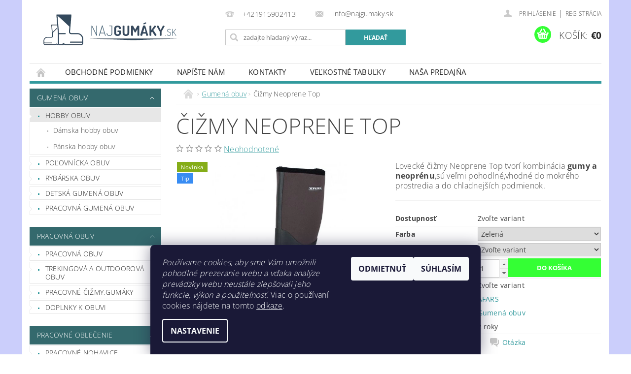

--- FILE ---
content_type: text/html; charset=utf-8
request_url: https://www.najgumaky.sk/gumena-obuv-2/cizmy-neoprene-top/
body_size: 28147
content:
<!DOCTYPE html>
<html id="css" xml:lang='sk' lang='sk' class="external-fonts-loaded">
    <head>
        <link rel="preconnect" href="https://cdn.myshoptet.com" /><link rel="dns-prefetch" href="https://cdn.myshoptet.com" /><link rel="preload" href="https://cdn.myshoptet.com/prj/dist/master/cms/libs/jquery/jquery-1.11.3.min.js" as="script" />        <script>
dataLayer = [];
dataLayer.push({'shoptet' : {
    "pageId": 717,
    "pageType": "productDetail",
    "currency": "EUR",
    "currencyInfo": {
        "decimalSeparator": ",",
        "exchangeRate": 1,
        "priceDecimalPlaces": 2,
        "symbol": "\u20ac",
        "symbolLeft": 1,
        "thousandSeparator": " "
    },
    "language": "sk",
    "projectId": 149530,
    "product": {
        "id": 420,
        "guid": "e0ff6f9b-7888-11e7-ae76-0cc47a6c92bc",
        "hasVariants": true,
        "codes": [
            {
                "code": "420\/ZEL"
            },
            {
                "code": "420\/ZEL2"
            },
            {
                "code": "420\/ZEL5"
            },
            {
                "code": "420\/ZEL7"
            },
            {
                "code": "420\/ZEL9"
            },
            {
                "code": "420\/ZEL10"
            },
            {
                "code": "420\/ZEL11"
            }
        ],
        "name": "\u010ci\u017emy Neoprene Top",
        "appendix": "",
        "weight": 0,
        "manufacturer": "AFARS",
        "manufacturerGuid": "1EF533266A7266968E39DA0BA3DED3EE",
        "currentCategory": "Gumen\u00e1 obuv",
        "currentCategoryGuid": "703af1c7-6570-11e7-ae76-0cc47a6c92bc",
        "defaultCategory": "Gumen\u00e1 obuv",
        "defaultCategoryGuid": "703af1c7-6570-11e7-ae76-0cc47a6c92bc",
        "currency": "EUR",
        "priceWithVat": 89.900000000000006
    },
    "stocks": [
        {
            "id": "ext",
            "title": "Sklad",
            "isDeliveryPoint": 0,
            "visibleOnEshop": 1
        }
    ],
    "cartInfo": {
        "id": null,
        "freeShipping": false,
        "freeShippingFrom": null,
        "leftToFreeGift": {
            "formattedPrice": "\u20ac0",
            "priceLeft": 0
        },
        "freeGift": false,
        "leftToFreeShipping": {
            "priceLeft": null,
            "dependOnRegion": null,
            "formattedPrice": null
        },
        "discountCoupon": [],
        "getNoBillingShippingPrice": {
            "withoutVat": 0,
            "vat": 0,
            "withVat": 0
        },
        "cartItems": [],
        "taxMode": "ORDINARY"
    },
    "cart": [],
    "customer": {
        "priceRatio": 1,
        "priceListId": 1,
        "groupId": null,
        "registered": false,
        "mainAccount": false
    }
}});
dataLayer.push({'cookie_consent' : {
    "marketing": "denied",
    "analytics": "denied"
}});
document.addEventListener('DOMContentLoaded', function() {
    shoptet.consent.onAccept(function(agreements) {
        if (agreements.length == 0) {
            return;
        }
        dataLayer.push({
            'cookie_consent' : {
                'marketing' : (agreements.includes(shoptet.config.cookiesConsentOptPersonalisation)
                    ? 'granted' : 'denied'),
                'analytics': (agreements.includes(shoptet.config.cookiesConsentOptAnalytics)
                    ? 'granted' : 'denied')
            },
            'event': 'cookie_consent'
        });
    });
});
</script>

        <meta http-equiv="content-type" content="text/html; charset=utf-8" />
        <title>Čižmy Neoprene Top - www.najgumaky.sk</title>

        <meta name="viewport" content="width=device-width, initial-scale=1.0" />
        <meta name="format-detection" content="telephone=no" />

        
            <meta property="og:type" content="website"><meta property="og:site_name" content="najgumaky.sk"><meta property="og:url" content="https://www.najgumaky.sk/gumena-obuv-2/cizmy-neoprene-top/"><meta property="og:title" content="Čižmy Neoprene Top - www.najgumaky.sk"><meta name="author" content="www.najgumaky.sk"><meta name="web_author" content="Shoptet.sk"><meta name="dcterms.rightsHolder" content="www.najgumaky.sk"><meta name="robots" content="index,follow"><meta property="og:image" content="https://cdn.myshoptet.com/usr/www.najgumaky.sk/user/shop/big/420_holinky-neoprene-top.jpg?59838ba5"><meta property="og:description" content="Čižmy Neoprene Top. Lovecké čižmy Neoprene Top tvorí kombinácia gumy a neoprénu,sú veľmi pohodlné,vhodné do mokrého prostredia a do chladnejších podmienok."><meta name="description" content="Čižmy Neoprene Top. Lovecké čižmy Neoprene Top tvorí kombinácia gumy a neoprénu,sú veľmi pohodlné,vhodné do mokrého prostredia a do chladnejších podmienok."><meta name="google-site-verification" content="G3IJHrkd2fptbOp2dTT9Ige3Zudyb6zkEZzYOZCTso0"><meta property="product:price:amount" content="89.9"><meta property="product:price:currency" content="EUR">
        


        
        <noscript>
            <style media="screen">
                #category-filter-hover {
                    display: block !important;
                }
            </style>
        </noscript>
        
    <link href="https://cdn.myshoptet.com/prj/dist/master/cms/templates/frontend_templates/shared/css/font-face/open-sans.css" rel="stylesheet"><link href="https://cdn.myshoptet.com/prj/dist/master/shop/dist/font-shoptet-04.css.7d79974e5b4cdb582ad8.css" rel="stylesheet">    <script>
        var oldBrowser = false;
    </script>
    <!--[if lt IE 9]>
        <script src="https://cdnjs.cloudflare.com/ajax/libs/html5shiv/3.7.3/html5shiv.js"></script>
        <script>
            var oldBrowser = '<strong>Upozornenie!</strong> Používate zastaraný prehliadač, ktorý už nie je podporovaný. Prosím <a href="https://www.whatismybrowser.com/" target="_blank" rel="nofollow">aktualizujte svoj prehliadač</a> a zvýšte svoje UX.';
        </script>
    <![endif]-->

        <style>:root {--color-primary: #329a9d;--color-primary-h: 182;--color-primary-s: 52%;--color-primary-l: 41%;--color-primary-hover: #34696d;--color-primary-hover-h: 184;--color-primary-hover-s: 35%;--color-primary-hover-l: 32%;--color-secondary: #34ff34;--color-secondary-h: 120;--color-secondary-s: 100%;--color-secondary-l: 60%;--color-secondary-hover: #00d2cb;--color-secondary-hover-h: 178;--color-secondary-hover-s: 100%;--color-secondary-hover-l: 41%;--color-tertiary: #000000;--color-tertiary-h: 0;--color-tertiary-s: 0%;--color-tertiary-l: 0%;--color-tertiary-hover: #000000;--color-tertiary-hover-h: 0;--color-tertiary-hover-s: 0%;--color-tertiary-hover-l: 0%;--color-header-background: #ffffff;--template-font: "Open Sans";--template-headings-font: "Open Sans";--header-background-url: url("https://cdn.myshoptet.com/prj/dist/master/cms/img/header_backgrounds/04-blue.png");--cookies-notice-background: #1A1937;--cookies-notice-color: #F8FAFB;--cookies-notice-button-hover: #f5f5f5;--cookies-notice-link-hover: #27263f;--templates-update-management-preview-mode-content: "Náhľad aktualizácií šablóny je aktívny pre váš prehliadač."}</style>

        <style>:root {--logo-x-position: 10px;--logo-y-position: 10px;--front-image-x-position: 319px;--front-image-y-position: 0px;}</style>

        <link href="https://cdn.myshoptet.com/prj/dist/master/shop/dist/main-04.css.55ec9317567af1708cb4.css" rel="stylesheet" media="screen" />

        <link rel="stylesheet" href="https://cdn.myshoptet.com/prj/dist/master/cms/templates/frontend_templates/_/css/print.css" media="print" />
                            <link rel="shortcut icon" href="/favicon.ico" type="image/x-icon" />
                                    <link rel="canonical" href="https://www.najgumaky.sk/gumena-obuv-2/cizmy-neoprene-top/" />
        
        
        
        
                
                            <style>
                    /* custom background */
                    #main-wrapper {
                                                    background-color: #cbcefb !important;
                                                                            background-position: top center !important;
                            background-repeat: no-repeat !important;
                                                                            background-attachment: scroll !important;
                                                                    }
                </style>
                    
                <script>var shoptet = shoptet || {};shoptet.abilities = {"about":{"generation":2,"id":"04"},"config":{"category":{"product":{"image_size":"detail_alt_1"}},"navigation_breakpoint":991,"number_of_active_related_products":2,"product_slider":{"autoplay":false,"autoplay_speed":3000,"loop":true,"navigation":true,"pagination":true,"shadow_size":0}},"elements":{"recapitulation_in_checkout":true},"feature":{"directional_thumbnails":false,"extended_ajax_cart":false,"extended_search_whisperer":false,"fixed_header":false,"images_in_menu":false,"product_slider":false,"simple_ajax_cart":true,"smart_labels":false,"tabs_accordion":false,"tabs_responsive":false,"top_navigation_menu":false,"user_action_fullscreen":false}};shoptet.design = {"template":{"name":"Pop","colorVariant":"Zirkon"},"layout":{"homepage":"catalog4","subPage":"catalog3","productDetail":"list"},"colorScheme":{"conversionColor":"#34ff34","conversionColorHover":"#00d2cb","color1":"#329a9d","color2":"#34696d","color3":"#000000","color4":"#000000"},"fonts":{"heading":"Open Sans","text":"Open Sans"},"header":{"backgroundImage":"https:\/\/www.najgumaky.skcms\/img\/header_backgrounds\/04-blue.png","image":null,"logo":"https:\/\/www.najgumaky.skuser\/logos\/najgumaky_edited2.png","color":"#ffffff"},"background":{"enabled":true,"color":{"enabled":true,"color":"#cbcefb"},"image":{"url":null,"attachment":"scroll","position":"center"}}};shoptet.config = {};shoptet.events = {};shoptet.runtime = {};shoptet.content = shoptet.content || {};shoptet.updates = {};shoptet.messages = [];shoptet.messages['lightboxImg'] = "Obrázok";shoptet.messages['lightboxOf'] = "z";shoptet.messages['more'] = "Viac";shoptet.messages['cancel'] = "Zrušiť";shoptet.messages['removedItem'] = "Položka bola odstránená z košíka.";shoptet.messages['discountCouponWarning'] = "Zabudli ste použiť váš zľavový kupón. Urobte tak kliknutím na tlačidlo pri políčku, alebo číslo vymažte, aby ste mohli pokračovať.";shoptet.messages['charsNeeded'] = "Prosím, použite minimálne 3 znaky!";shoptet.messages['invalidCompanyId'] = "Neplané IČ, povolené sú iba číslice";shoptet.messages['needHelp'] = "Potrebujete poradiť?";shoptet.messages['showContacts'] = "Zobraziť kontakty";shoptet.messages['hideContacts'] = "Skryť kontakty";shoptet.messages['ajaxError'] = "Došlo k chybe; obnovte stránku a skúste to znova.";shoptet.messages['variantWarning'] = "Zvoľte prosím variant tovaru.";shoptet.messages['chooseVariant'] = "Zvoľte variant";shoptet.messages['unavailableVariant'] = "Tento variant nie je dostupný a nie je možné ho objednať.";shoptet.messages['withVat'] = "vrátane DPH";shoptet.messages['withoutVat'] = "bez DPH";shoptet.messages['toCart'] = "Do košíka";shoptet.messages['emptyCart'] = "Prázdny košík";shoptet.messages['change'] = "Zmeniť";shoptet.messages['chosenBranch'] = "Zvolená pobočka";shoptet.messages['validatorRequired'] = "Povinné pole";shoptet.messages['validatorEmail'] = "Prosím vložte platnú e-mailovú adresu";shoptet.messages['validatorUrl'] = "Prosím vložte platnú URL adresu";shoptet.messages['validatorDate'] = "Prosím vložte platný dátum";shoptet.messages['validatorNumber'] = "Zadajte číslo";shoptet.messages['validatorDigits'] = "Prosím vložte iba číslice";shoptet.messages['validatorCheckbox'] = "Zadajte prosím všetky povinné polia";shoptet.messages['validatorConsent'] = "Bez súhlasu nie je možné odoslať";shoptet.messages['validatorPassword'] = "Heslá sa nezhodujú";shoptet.messages['validatorInvalidPhoneNumber'] = "Vyplňte prosím platné telefónne číslo bez predvoľby.";shoptet.messages['validatorInvalidPhoneNumberSuggestedRegion'] = "Neplatné číslo — navrhovaná oblasť: %1";shoptet.messages['validatorInvalidCompanyId'] = "Neplatné IČO, musí byť v tvare ako %1";shoptet.messages['validatorFullName'] = "Nezabudli ste priezvisko?";shoptet.messages['validatorHouseNumber'] = "Prosím zadajte správne číslo domu";shoptet.messages['validatorZipCode'] = "Zadané PSČ nezodpovedá zvolenej krajine";shoptet.messages['validatorShortPhoneNumber'] = "Telefónne číslo musí mať min. 8 znakov";shoptet.messages['choose-personal-collection'] = "Prosím vyberte miesto doručenia pri osobnom odbere, zatiaľ nie je zvolené.";shoptet.messages['choose-external-shipping'] = "Špecifikujte vybraný spôsob dopravy";shoptet.messages['choose-ceska-posta'] = "Pobočka Českej Pošty nebola zvolená, prosím vyberte si jednu";shoptet.messages['choose-hupostPostaPont'] = "Pobočka Maďarskej pošty nie je vybraná, zvoľte prosím nejakú";shoptet.messages['choose-postSk'] = "Pobočka Slovenskej pošty nebola zvolená, prosím vyberte si jednu";shoptet.messages['choose-ulozenka'] = "Pobočka Uloženky nebola zvolená, prsím vyberte si jednu";shoptet.messages['choose-zasilkovna'] = "Nebola zvolená pobočka zásielkovne, prosím, vyberte si jednu";shoptet.messages['choose-ppl-cz'] = "Pobočka PPL ParcelShop nebolaá zvolená, prosím zvoľte jednu možnosť";shoptet.messages['choose-glsCz'] = "Pobočka GLS ParcelShop nebola zvolená, prosím niektorú";shoptet.messages['choose-dpd-cz'] = "Ani jedna z pobočiek služby DPD Parcel Shop nebola zvolená, prosím vyberte si jednu z možností.";shoptet.messages['watchdogType'] = "Je potrebné vybrať jednu z možností sledovania produktu.";shoptet.messages['watchdog-consent-required'] = "Musíte zaškrtnúť všetky povinné súhlasy";shoptet.messages['watchdogEmailEmpty'] = "Prosím vyplňte email";shoptet.messages['privacyPolicy'] = 'Musíte súhlasiť s ochranou osobných údajov';shoptet.messages['amountChanged'] = '(množstvo bolo zmenené)';shoptet.messages['unavailableCombination'] = 'Nie je k dispozícii v tejto kombinácii';shoptet.messages['specifyShippingMethod'] = 'Upresnite dopravu';shoptet.messages['PIScountryOptionMoreBanks'] = 'Možnosť platby z %1 bánk';shoptet.messages['PIScountryOptionOneBank'] = 'Možnosť platby z 1 banky';shoptet.messages['PIScurrencyInfoCZK'] = 'V mene CZK je možné zaplatiť iba prostredníctvom českých bánk.';shoptet.messages['PIScurrencyInfoHUF'] = 'V mene HUF je možné zaplatiť iba prostredníctvom maďarských bánk.';shoptet.messages['validatorVatIdWaiting'] = "Overujeme";shoptet.messages['validatorVatIdValid'] = "Overené";shoptet.messages['validatorVatIdInvalid'] = "DIČ sa nepodarilo overiť, aj napriek tomu môžete objednávku dokončiť";shoptet.messages['validatorVatIdInvalidOrderForbid'] = "Zadané DIČ teraz nie je možné overiť, pretože služba overovania je dočasne nedostupná. Skúste opakovať zadanie neskôr, alebo DIČ vymažte a vašu objednávku dokončte v režime OSS. Prípadne kontaktujte predajcu.";shoptet.messages['validatorVatIdInvalidOssRegime'] = "Zadané DIČ nemôže byť overené, pretože služba overovania je dočasne nedostupná. Vaša objednávka bude dokončená v režime OSS. Prípadne kontaktujte predajcu.";shoptet.messages['previous'] = "Predchádzajúce";shoptet.messages['next'] = "Nasledujúce";shoptet.messages['close'] = "Zavrieť";shoptet.messages['imageWithoutAlt'] = "Tento obrázok nemá popis";shoptet.messages['newQuantity'] = "Nové množstvo:";shoptet.messages['currentQuantity'] = "Aktuálne množstvo:";shoptet.messages['quantityRange'] = "Prosím vložte číslo v rozmedzí %1 a %2";shoptet.messages['skipped'] = "Preskočené";shoptet.messages.validator = {};shoptet.messages.validator.nameRequired = "Zadajte meno a priezvisko.";shoptet.messages.validator.emailRequired = "Zadajte e-mailovú adresu (napr. jan.novak@example.com).";shoptet.messages.validator.phoneRequired = "Zadajte telefónne číslo.";shoptet.messages.validator.messageRequired = "Napíšte komentár.";shoptet.messages.validator.descriptionRequired = shoptet.messages.validator.messageRequired;shoptet.messages.validator.captchaRequired = "Vyplňte bezpečnostnú kontrolu.";shoptet.messages.validator.consentsRequired = "Potvrďte svoj súhlas.";shoptet.messages.validator.scoreRequired = "Zadajte počet hviezdičiek.";shoptet.messages.validator.passwordRequired = "Zadajte heslo, ktoré bude obsahovať minimálne 4 znaky.";shoptet.messages.validator.passwordAgainRequired = shoptet.messages.validator.passwordRequired;shoptet.messages.validator.currentPasswordRequired = shoptet.messages.validator.passwordRequired;shoptet.messages.validator.birthdateRequired = "Zadajte dátum narodenia.";shoptet.messages.validator.billFullNameRequired = "Zadajte meno a priezvisko.";shoptet.messages.validator.deliveryFullNameRequired = shoptet.messages.validator.billFullNameRequired;shoptet.messages.validator.billStreetRequired = "Zadajte názov ulice.";shoptet.messages.validator.deliveryStreetRequired = shoptet.messages.validator.billStreetRequired;shoptet.messages.validator.billHouseNumberRequired = "Zadajte číslo domu.";shoptet.messages.validator.deliveryHouseNumberRequired = shoptet.messages.validator.billHouseNumberRequired;shoptet.messages.validator.billZipRequired = "Zadajte PSČ.";shoptet.messages.validator.deliveryZipRequired = shoptet.messages.validator.billZipRequired;shoptet.messages.validator.billCityRequired = "Zadajte názov mesta.";shoptet.messages.validator.deliveryCityRequired = shoptet.messages.validator.billCityRequired;shoptet.messages.validator.companyIdRequired = "Zadajte IČ.";shoptet.messages.validator.vatIdRequired = "Zadajte IČ DPH.";shoptet.messages.validator.billCompanyRequired = "Zadajte názov spoločnosti.";shoptet.messages['loading'] = "Načítavám…";shoptet.messages['stillLoading'] = "Stále načítavám…";shoptet.messages['loadingFailed'] = "Načítanie sa nepodarilo. Skúste to znova.";shoptet.messages['productsSorted'] = "Produkty zoradené.";shoptet.messages['formLoadingFailed'] = "Formulár sa nepodarilo načítať. Skúste to prosím znovu.";shoptet.messages.moreInfo = "Viac informácií";shoptet.config.showAdvancedOrder = true;shoptet.config.orderingProcess = {active: false,step: false};shoptet.config.documentsRounding = '3';shoptet.config.documentPriceDecimalPlaces = '2';shoptet.config.thousandSeparator = ' ';shoptet.config.decSeparator = ',';shoptet.config.decPlaces = '2';shoptet.config.decPlacesSystemDefault = '2';shoptet.config.currencySymbol = '€';shoptet.config.currencySymbolLeft = '1';shoptet.config.defaultVatIncluded = 1;shoptet.config.defaultProductMaxAmount = 9999;shoptet.config.inStockAvailabilityId = -1;shoptet.config.defaultProductMaxAmount = 9999;shoptet.config.inStockAvailabilityId = -1;shoptet.config.cartActionUrl = '/action/Cart';shoptet.config.advancedOrderUrl = '/action/Cart/GetExtendedOrder/';shoptet.config.cartContentUrl = '/action/Cart/GetCartContent/';shoptet.config.stockAmountUrl = '/action/ProductStockAmount/';shoptet.config.addToCartUrl = '/action/Cart/addCartItem/';shoptet.config.removeFromCartUrl = '/action/Cart/deleteCartItem/';shoptet.config.updateCartUrl = '/action/Cart/setCartItemAmount/';shoptet.config.addDiscountCouponUrl = '/action/Cart/addDiscountCoupon/';shoptet.config.setSelectedGiftUrl = '/action/Cart/setSelectedGift/';shoptet.config.rateProduct = '/action/ProductDetail/RateProduct/';shoptet.config.customerDataUrl = '/action/OrderingProcess/step2CustomerAjax/';shoptet.config.registerUrl = '/registracia/';shoptet.config.agreementCookieName = 'site-agreement';shoptet.config.cookiesConsentUrl = '/action/CustomerCookieConsent/';shoptet.config.cookiesConsentIsActive = 1;shoptet.config.cookiesConsentOptAnalytics = 'analytics';shoptet.config.cookiesConsentOptPersonalisation = 'personalisation';shoptet.config.cookiesConsentOptNone = 'none';shoptet.config.cookiesConsentRefuseDuration = 7;shoptet.config.cookiesConsentName = 'CookiesConsent';shoptet.config.agreementCookieExpire = 30;shoptet.config.cookiesConsentSettingsUrl = '/cookies-settings/';shoptet.config.fonts = {"google":{"attributes":"300,400,600,700,900:latin-ext","families":["Open Sans"],"urls":["https:\/\/cdn.myshoptet.com\/prj\/dist\/master\/cms\/templates\/frontend_templates\/shared\/css\/font-face\/open-sans.css"]},"custom":{"families":["shoptet"],"urls":["https:\/\/cdn.myshoptet.com\/prj\/dist\/master\/shop\/dist\/font-shoptet-04.css.7d79974e5b4cdb582ad8.css"]}};shoptet.config.mobileHeaderVersion = '1';shoptet.config.fbCAPIEnabled = false;shoptet.config.fbPixelEnabled = false;shoptet.config.fbCAPIUrl = '/action/FacebookCAPI/';shoptet.config.initApplePaySdk = false;shoptet.content.regexp = /strana-[0-9]+[\/]/g;shoptet.content.colorboxHeader = '<div class="colorbox-html-content">';shoptet.content.colorboxFooter = '</div>';shoptet.customer = {};shoptet.csrf = shoptet.csrf || {};shoptet.csrf.token = 'csrf_x1cOuMoyb81db38cab3793f5';shoptet.csrf.invalidTokenModal = '<div><h2>Prihláste sa prosím znovu</h2><p>Ospravedlňujeme sa, ale Váš CSRF token pravdepodobne vypršal. Aby sme mohli Vašu bezpečnosť udržať na čo najvyššej úrovni, potrebujeme, aby ste sa znovu prihlásili.</p><p>Ďakujeme za pochopenie.</p><div><a href="/login/?backTo=%2Fgumena-obuv-2%2Fcizmy-neoprene-top%2F">Prihlásenie</a></div></div> ';shoptet.csrf.formsSelector = 'csrf-enabled';shoptet.csrf.submitListener = true;shoptet.csrf.validateURL = '/action/ValidateCSRFToken/Index/';shoptet.csrf.refreshURL = '/action/RefreshCSRFTokenNew/Index/';shoptet.csrf.enabled = true;shoptet.config.googleAnalytics ||= {};shoptet.config.googleAnalytics.isGa4Enabled = true;shoptet.config.googleAnalytics.route ||= {};shoptet.config.googleAnalytics.route.ua = "UA";shoptet.config.googleAnalytics.route.ga4 = "GA4";shoptet.config.ums_a11y_category_page = true;shoptet.config.discussion_rating_forms = false;shoptet.config.ums_forms_redesign = false;shoptet.config.showPriceWithoutVat = '';shoptet.config.ums_a11y_login = true;</script>
        <script src="https://cdn.myshoptet.com/prj/dist/master/cms/libs/jquery/jquery-1.11.3.min.js"></script><script src="https://cdn.myshoptet.com/prj/dist/master/cms/libs/jquery/jquery-migrate-1.4.1.min.js"></script><script src="https://cdn.myshoptet.com/prj/dist/master/cms/libs/jquery/jquery-ui-1.8.24.min.js"></script>
    <script src="https://cdn.myshoptet.com/prj/dist/master/shop/dist/main-04.js.cd0f12ca7fcb266dd765.js"></script>
<script src="https://cdn.myshoptet.com/prj/dist/master/shop/dist/shared-2g.js.3c6f47c67255a0981723.js"></script><script src="https://cdn.myshoptet.com/prj/dist/master/cms/libs/jqueryui/i18n/datepicker-sk.js"></script><script>if (window.self !== window.top) {const script = document.createElement('script');script.type = 'module';script.src = "https://cdn.myshoptet.com/prj/dist/master/shop/dist/editorPreview.js.e7168e827271d1c16a1d.js";document.body.appendChild(script);}</script>        <script>
            jQuery.extend(jQuery.cybergenicsFormValidator.messages, {
                required: "Povinné pole",
                email: "Prosím vložte platnú e-mailovú adresu",
                url: "Prosím vložte platnú URL adresu",
                date: "Prosím vložte platný dátum",
                number: "Zadajte číslo",
                digits: "Prosím vložte iba číslice",
                checkbox: "Zadajte prosím všetky povinné polia",
                validatorConsent: "Bez súhlasu nie je možné odoslať",
                password: "Heslá sa nezhodujú",
                invalidPhoneNumber: "Vyplňte prosím platné telefónne číslo bez predvoľby.",
                invalidCompanyId: 'Nevalidné IČ, musí mať presne 8 čísel (pred kratšie IČ možno dať nuly)',
                fullName: "Nezabudli ste priezvisko?",
                zipCode: "Zadané PSČ nezodpovedá zvolenej krajine",
                houseNumber: "Prosím zadajte správne číslo domu",
                shortPhoneNumber: "Telefónne číslo musí mať min. 8 znakov",
                privacyPolicy: "Musíte súhlasiť s ochranou osobných údajov"
            });
        </script>
                                    
                
        
        <!-- User include -->
                <!-- project html code header -->
<!-- Google tag (gtag.js) -->
<script async src="https://www.googletagmanager.com/gtag/js?id=AW-11074424983"></script>
<script>
  window.dataLayer = window.dataLayer || [];
  function gtag(){dataLayer.push(arguments);}
  gtag('js', new Date());

  gtag('config', 'AW-11074424983');
</script>

        <!-- /User include -->
                                <!-- Global site tag (gtag.js) - Google Analytics -->
    <script async src="https://www.googletagmanager.com/gtag/js?id=UA-108623029-1"></script>
    <script>
        
        window.dataLayer = window.dataLayer || [];
        function gtag(){dataLayer.push(arguments);}
        

                    console.debug('default consent data');

            gtag('consent', 'default', {"ad_storage":"denied","analytics_storage":"denied","ad_user_data":"denied","ad_personalization":"denied","wait_for_update":500});
            dataLayer.push({
                'event': 'default_consent'
            });
        
        gtag('js', new Date());

                gtag('config', 'UA-108623029-1', { 'groups': "UA" });
        
        
        
        
        
        
        
        
                gtag('set', 'currency', 'EUR');

        gtag('event', 'view_item', {
            "send_to": "UA",
            "items": [
                {
                    "id": "420\/ZEL",
                    "name": "\u010ci\u017emy Neoprene Top",
                    "category": "Gumen\u00e1 obuv",
                                        "brand": "AFARS",
                                                            "variant": "Farba: Zelen\u00e1, Ve\u013ekos\u0165: 38",
                                        "price": 73.09
                }
            ]
        });
        
        
        
        
        
        
        
        
        
        
        
        
        document.addEventListener('DOMContentLoaded', function() {
            if (typeof shoptet.tracking !== 'undefined') {
                for (var id in shoptet.tracking.bannersList) {
                    gtag('event', 'view_promotion', {
                        "send_to": "UA",
                        "promotions": [
                            {
                                "id": shoptet.tracking.bannersList[id].id,
                                "name": shoptet.tracking.bannersList[id].name,
                                "position": shoptet.tracking.bannersList[id].position
                            }
                        ]
                    });
                }
            }

            shoptet.consent.onAccept(function(agreements) {
                if (agreements.length !== 0) {
                    console.debug('gtag consent accept');
                    var gtagConsentPayload =  {
                        'ad_storage': agreements.includes(shoptet.config.cookiesConsentOptPersonalisation)
                            ? 'granted' : 'denied',
                        'analytics_storage': agreements.includes(shoptet.config.cookiesConsentOptAnalytics)
                            ? 'granted' : 'denied',
                                                                                                'ad_user_data': agreements.includes(shoptet.config.cookiesConsentOptPersonalisation)
                            ? 'granted' : 'denied',
                        'ad_personalization': agreements.includes(shoptet.config.cookiesConsentOptPersonalisation)
                            ? 'granted' : 'denied',
                        };
                    console.debug('update consent data', gtagConsentPayload);
                    gtag('consent', 'update', gtagConsentPayload);
                    dataLayer.push(
                        { 'event': 'update_consent' }
                    );
                }
            });
        });
    </script>

                
                                <script>
    (function(t, r, a, c, k, i, n, g) { t['ROIDataObject'] = k;
    t[k]=t[k]||function(){ (t[k].q=t[k].q||[]).push(arguments) },t[k].c=i;n=r.createElement(a),
    g=r.getElementsByTagName(a)[0];n.async=1;n.src=c;g.parentNode.insertBefore(n,g)
    })(window, document, 'script', '//www.heureka.sk/ocm/sdk.js?source=shoptet&version=2&page=product_detail', 'heureka', 'sk');

    heureka('set_user_consent', 0);
</script>
                    </head>
        <body class="desktop id-717 in-gumena-obuv-2 template-04 type-product type-detail page-detail ajax-add-to-cart">
        
        <div id="fb-root"></div>
        <script>
            window.fbAsyncInit = function() {
                FB.init({
                    autoLogAppEvents : true,
                    xfbml            : true,
                    version          : 'v24.0'
                });
            };
        </script>
        <script async defer crossorigin="anonymous" src="https://connect.facebook.net/sk_SK/sdk.js#xfbml=1&version=v24.0"></script>
        
                
        
        <div id="main-wrapper">
            <div id="main-wrapper-in" class="large-12 medium-12 small-12">
                <div id="main" class="large-12 medium-12 small-12 row">

                    

                    <div id="header" class="large-12 medium-12 small-12 columns">
                        <header id="header-in" class="large-12 medium-12 small-12 clearfix">
                            
<div class="row">
    
                        <div class="large-4 medium-4 small-6 columns">
                        <a href="/" title="www.najgumaky.sk" id="logo" data-testid="linkWebsiteLogo"><img src="https://cdn.myshoptet.com/usr/www.najgumaky.sk/user/logos/najgumaky_edited2.png" alt="www.najgumaky.sk" /></a>
        </div>
    
    
        <div class="large-4 medium-4 small-12 columns">
                                                <div class="large-12 row collapse header-contacts">
                                                                                       <div class="large-6 medium-12 small-6 header-phone columns left">
                    <a href="tel:+421915902413" title="Telefón"><span>+421915902413</span></a>
                    </div>
                                                    <div class="large-6 medium-12 small-6 header-email columns left">
                                                    <a href="mailto:info@najgumaky.sk"><span>
                            info@najgumaky.sk</span></a>
                                            </div>
                            </div>
            
                        <div class="searchform large-12 medium-12 small-12" itemscope itemtype="https://schema.org/WebSite">
                <meta itemprop="headline" content="Gumená obuv"/>
<meta itemprop="url" content="https://www.najgumaky.sk"/>
        <meta itemprop="text" content="Čižmy Neoprene Top. Lovecké čižmy Neoprene Top tvorí kombinácia gumy a neoprénu,sú veľmi pohodlné,vhodné do mokrého prostredia a do chladnejších podmienok."/>

                <form class="search-whisperer-wrap-v1 search-whisperer-wrap" action="/action/ProductSearch/prepareString/" method="post" itemprop="potentialAction" itemscope itemtype="https://schema.org/SearchAction" data-testid="searchForm">
                    <fieldset>
                        <meta itemprop="target" content="https://www.najgumaky.sk/vyhladavanie/?string={string}"/>
                        <div class="large-8 medium-8 small-12 left">
                            <input type="hidden" name="language" value="sk" />
                            <input type="search" name="string" itemprop="query-input" class="s-word" placeholder="zadajte hľadaný výraz..." autocomplete="off" data-testid="searchInput" />
                        </div>
                        <div class="tar large-4 medium-4 small-2 left b-search-wrap">
                            <input type="submit" value="Hľadať" class="b-search tiny button" data-testid="searchBtn" />
                        </div>
                        <div class="search-whisperer-container-js"></div>
                        <div class="search-notice large-12 medium-12 small-12" data-testid="searchMsg">Prosím, použite minimálne 3 znaky!</div>
                    </fieldset>
                </form>
            </div>
        </div>
    
    
        <div class="large-4 medium-4 small-12 columns">
                        <div id="top-links" class="large-12 medium-12 small-12">
                <span class="responsive-mobile-visible responsive-all-hidden box-account-links-trigger-wrap">
                    <span class="box-account-links-trigger"></span>
                </span>
                <ul class="responsive-mobile-hidden box-account-links list-inline list-reset">
                    
                                                                                                                        <li>
                                        <a class="icon-account-login" href="/login/?backTo=%2Fgumena-obuv-2%2Fcizmy-neoprene-top%2F" title="Prihlásenie" data-testid="signin" rel="nofollow"><span>Prihlásenie</span></a>
                                    </li>
                                    <li>
                                        <span class="responsive-mobile-hidden"> |</span>
                                        <a href="/registracia/" title="Registrácia" data-testid="headerSignup" rel="nofollow">Registrácia</a>
                                    </li>
                                                                                                        
                </ul>
            </div>
                        
                                            
                <div class="place-cart-here">
                    <div id="header-cart-wrapper" class="header-cart-wrapper menu-element-wrap">
    <a href="/kosik/" id="header-cart" class="header-cart" data-testid="headerCart" rel="nofollow">
        <span class="responsive-mobile-hidden">Košík:</span>
        
        <strong class="header-cart-price" data-testid="headerCartPrice">
            €0
        </strong>
    </a>

    <div id="cart-recapitulation" class="cart-recapitulation menu-element-submenu align-right hover-hidden" data-testid="popupCartWidget">
                    <div class="cart-reca-single darken tac" data-testid="cartTitle">
                Váš nákupný košík je prázdny            </div>
            </div>
</div>
                </div>
                    </div>
    
</div>

             <nav id="menu" class="large-12 medium-12 small-12"><ul class="inline-list list-inline valign-top-inline left"><li class="first-line"><a href="/" id="a-home" data-testid="headerMenuItem">Úvodná stránka</a></li><li class="menu-item-39">
    <a href="/obchodne-podmienky/" data-testid="headerMenuItem">
        Obchodné podmienky
    </a>
</li><li class="menu-item--6">
    <a href="/napiste-nam/" data-testid="headerMenuItem">
        Napíšte nám
    </a>
</li><li class="menu-item-29">
    <a href="/kontakty/" data-testid="headerMenuItem">
        Kontakty
    </a>
</li><li class="menu-item-711">
    <a href="/velkostne-tabulky/" data-testid="headerMenuItem">
        Veľkostné tabuľky
    </a>
</li><li class="menu-item-801">
    <a href="/nasa-predajna/" data-testid="headerMenuItem">
        Naša predajňa
    </a>
</li><li class="menu-item-807">
    <a href="/ochrana-osobnych-udajov/" data-testid="headerMenuItem">
        Ochrana osobných údajov
    </a>
</li><li class="menu-item-812">
    <a href="/doprava-a-platba-2/" data-testid="headerMenuItem">
         Doprava a platba
    </a>
</li></ul><div id="menu-helper-wrapper"><div id="menu-helper" data-testid="hamburgerMenu">&nbsp;</div><ul id="menu-helper-box"></ul></div></nav>

<script>
    $(document).ready(function() {
        checkSearchForm($('.searchform'), "Prosím, použite minimálne 3 znaky!");
    });
    var userOptions = {
        carousel : {
            stepTimer : 5000,
            fadeTimer : 800
        }
    };
</script>

                        </header>
                    </div>
                    <div id="main-in" class="large-12 medium-12 small-12 columns">
                        <div id="main-in-in" class="large-12 medium-12 small-12">
                            
                            <div id="content" class="large-12 medium-12 small-12 row">
                                
                                                                            <aside id="column-l" class="large-3 medium-3 small-12 columns">
                                            <div id="column-l-in">
                                                                                                                                                    <div class="box-even">
                        
<div id="categories">
                        <div class="categories cat-01 expandable cat-active expanded" id="cat-717">
                <div class="topic"><a href="/gumena-obuv-2/" class="expanded">Gumená obuv</a></div>
        
    <ul class="expanded">
                    <li class="active expandable expanded"><a href="/gumena-obuv/" title="Hobby obuv">Hobby obuv</a>
                                <ul class="expanded">
                                                <li ><a href="/damska-hobby-obuv/" title="Dámska hobby obuv">Dámska hobby obuv</a>
                                                            </li>                                     <li ><a href="/panska-hobby-obuv/" title="Pánska hobby obuv">Pánska hobby obuv</a>
                                                            </li>                     </ul>                     </li>                 <li ><a href="/polovnicka-obuv/" title="Poľovnícka obuv">Poľovnícka obuv</a>
                            </li>                 <li ><a href="/rybarska-obuv/" title="Rybárska obuv">Rybárska obuv</a>
                            </li>                 <li ><a href="/detska-gumena-obuv/" title="Detská gumená obuv">Detská gumená obuv</a>
                            </li>                 <li ><a href="/pracovna-gumena-obuv/" title="Pracovná gumená obuv">Pracovná gumená obuv</a>
                            </li>     </ul> 
    </div>
            <div class="categories cat-02 expandable expanded" id="cat-674">
                <div class="topic"><a href="/obuv/" class="expanded">Pracovná obuv</a></div>
        
    <ul class="expanded">
                    <li ><a href="/pracovna-obuv/" title="Pracovná obuv">Pracovná obuv</a>
                            </li>                 <li ><a href="/trekingova-a-outdoorova-obuv/" title="Trekingová a outdoorová obuv">Trekingová a outdoorová obuv</a>
                            </li>                 <li ><a href="/pracovne-cizmy-gumaky/" title="Pracovné čižmy,gumáky">Pracovné čižmy,gumáky</a>
                            </li>                 <li ><a href="/doplnky-k-obuvi/" title="Doplnky k obuvi">Doplnky k obuvi</a>
                            </li>     </ul> 
    </div>
            <div class="categories cat-01 expandable expanded" id="cat-726">
                <div class="topic"><a href="/pracovne-oblecenie/" class="expanded">Pracovné oblečenie</a></div>
        
    <ul class="expanded">
                    <li ><a href="/pracovne-nohavice-2/" title="Pracovné nohavice">Pracovné nohavice</a>
                            </li>                 <li ><a href="/pracovne-bluzy/" title="Pracovné blúzy">Pracovné blúzy</a>
                            </li>                 <li ><a href="/pracovne-mikiny/" title="Pracovné mikiny">Pracovné mikiny</a>
                            </li>                 <li ><a href="/pracovne-tricka/" title="Pracovné tričká">Pracovné tričká</a>
                            </li>                 <li ><a href="/pracovne-bundy/" title="Pracovné bundy">Pracovné bundy</a>
                            </li>     </ul> 
    </div>
            <div class="categories cat-02 expanded" id="cat-780">
                <div class="topic"><a href="/volnocasove-oblecenie/" class="expanded">Voľnočasové oblečenie</a></div>
        

    </div>
            <div class="categories cat-01 expanded" id="cat-762">
                <div class="topic"><a href="/vodeodolne-oblecenie/" class="expanded">Vodeodolné oblečenie</a></div>
        

    </div>
            <div class="categories cat-02 expanded" id="cat-756">
                <div class="topic"><a href="/doplnky/" class="expanded">Doplnky</a></div>
        

    </div>
            <div class="categories cat-01 expanded" id="cat-911">
                <div class="topic"><a href="/pracovne-rukavice/" class="expanded">Pracovné rukavice</a></div>
        

    </div>
            <div class="categories cat-02 expandable expanded" id="cat-839">
                <div class="topic"><a href="/ochranne-pomocky/" class="expanded">Ochranné pomôcky</a></div>
        
    <ul class="expanded">
                    <li ><a href="/respiratory/" title="Respirátory">Respirátory</a>
                            </li>                 <li ><a href="/ochranne-jednorazove-obleky/" title="Ochranné jednorazové obleky">Ochranné jednorazové obleky</a>
                            </li>     </ul> 
    </div>
        
                            
</div>

                    </div>
                                                                                                                                                                                                    <div class="box-odd">
                            
    <section class="box section hide-for-small">
        <h3 class="topic"><a href="/blog/">Blog</a></h3>
                                    <article>
                                            <time class="small"> 8.7.2020</time>
                                        <h4><a href="/blog/poznaj-pouzivane-materialy-plavitex-acid-3/" title="Poznaj používané materiály - PLAVITEX ACID"
                                                   >Poznaj používané materiály - PLAVITEX ACID</a></h4>
                                                        </article>
                                                <article>
                                            <time class="small"> 30.4.2020</time>
                                        <h4><a href="/blog/testovaci-a-certifikacny-system-pre-textilie-oeko-tex/" title="Testovací a certifikačný systém pre textílie OEKO-TEX"
                                                   >Testovací a certifikačný systém pre textílie OEKO-TEX</a></h4>
                                                        </article>
                                                <article>
                                            <time class="small"> 1.3.2019</time>
                                        <h4><a href="/blog/poznaj-pouzivane-materialy-plavitex-heavy-duty/" title="Poznaj používané materiály - PLAVITEX HEAVY DUTY"
                                                   >Poznaj používané materiály - PLAVITEX HEAVY DUTY</a></h4>
                                                        </article>
                                </section>


                        </div>
                                                                                                                                                                                <div class="box-even">
                        <div id="onlinePayments" class="box hide-for-small">
    <h3 class="topic">Prijímame online platby</h3>
    <p>
        <img src="https://cdn.myshoptet.com/prj/dist/master/cms/img/common/payment_logos/payments.png" alt="Logá kreditných kariet">
    </p>
</div>

                    </div>
                                                                                                                                                        <div class="box-odd">
                            <div id="top10" class="box hide-for-small">
        <h3 class="topic">TOP 10</h3>
        <ol>
                            
                    <li class="panel-element display-image display-price">
                                                    <a class="a-img" href="/gumena-obuv-2/damske-cizmy-gumaky-verona/">
                                <img src="https://cdn.myshoptet.com/usr/www.najgumaky.sk/user/shop/related/1477_damske-cizmy-gumaky-verona.jpg?65c0bb94" alt="Dámske čižmy-gumáky VERONA" />
                            </a>
                                                <div>
                            <a href="/gumena-obuv-2/damske-cizmy-gumaky-verona/" title="Dámske čižmy-gumáky VERONA"><span>Dámske čižmy-gumáky VERONA</span></a><br />
                            
                                                                <span>
                                    €20,39
                                    

                                </span>
                                                            
                        </div>
                    </li>
                
                            
                    <li class="panel-element display-image display-price">
                                                    <a class="a-img" href="/gumena-obuv-2/polovnicke-cizmy-skarbek-traper/">
                                <img src="https://cdn.myshoptet.com/usr/www.najgumaky.sk/user/shop/related/662-1_untitled-1.jpg?63ac201d" alt="Untitled 1" />
                            </a>
                                                <div>
                            <a href="/gumena-obuv-2/polovnicke-cizmy-skarbek-traper/" title="Poľovnícke čižmy Skarbek TRAPER"><span>Poľovnícke čižmy Skarbek TRAPER</span></a><br />
                            
                                                                <span>
                                    €33,58
                                    

                                </span>
                                                            
                        </div>
                    </li>
                
                            
                    <li class="panel-element display-image display-price">
                                                    <a class="a-img" href="/gumena-obuv-2/polovnicke-cizmy-hunter-special/">
                                <img src="https://cdn.myshoptet.com/usr/www.najgumaky.sk/user/shop/related/674_pol-pm-sniegowce-hunter-special-725-1.jpg?5bdc7608" alt="pol pm Sniegowce HUNTER SPECIAL 725 1" />
                            </a>
                                                <div>
                            <a href="/gumena-obuv-2/polovnicke-cizmy-hunter-special/" title="Poľovnícke čižmy HUNTER SPECIAL"><span>Poľovnícke čižmy HUNTER SPECIAL</span></a><br />
                            
                                                                <span>
                                    €74,78
                                    

                                </span>
                                                            
                        </div>
                    </li>
                
                            
                    <li class="panel-element display-image display-price">
                                                    <a class="a-img" href="/obuv/panske-ortopedicke-vsuvky-t13/">
                                <img src="https://cdn.myshoptet.com/usr/www.najgumaky.sk/user/shop/related/1486_protetika-t13.jpg?65d49ffa" alt="protetika T13" />
                            </a>
                                                <div>
                            <a href="/obuv/panske-ortopedicke-vsuvky-t13/" title="Pánske ortopedické vsuvky T13"><span>Pánske ortopedické vsuvky T13</span></a><br />
                            
                                                                <span>
                                    €28,74
                                    

                                </span>
                                                            
                        </div>
                    </li>
                
                            
                    <li class="panel-element display-image display-price">
                                                    <a class="a-img" href="/pracovne-oblecenie/panske-pracovne-nohavice-taran-t-sb/">
                                <img src="https://cdn.myshoptet.com/usr/www.najgumaky.sk/user/shop/related/1585_panske-pracovne-nohavice-taran-t-sb.png?67ebce56" alt="Pánske pracovné nohavice TARAN-T SB" />
                            </a>
                                                <div>
                            <a href="/pracovne-oblecenie/panske-pracovne-nohavice-taran-t-sb/" title="Pánske pracovné nohavice TARAN-T SB"><span>Pánske pracovné nohavice TARAN-T SB</span></a><br />
                            
                                                                <span>
                                    €49,90
                                    

                                </span>
                                                            
                        </div>
                    </li>
                
                            
                    <li class="panel-element display-image display-price">
                                                    <a class="a-img" href="/gumena-obuv-2/panske-cizmy-demar-worker-x/">
                                <img src="https://cdn.myshoptet.com/usr/www.najgumaky.sk/user/shop/related/1258_3819-worker-x-800x800-1.jpg?61e95680" alt="3819 Worker X 800x800 1" />
                            </a>
                                                <div>
                            <a href="/gumena-obuv-2/panske-cizmy-demar-worker-x/" title="Pánske čižmy DEMAR WORKER X"><span>Pánske čižmy DEMAR WORKER X</span></a><br />
                            
                                                                <span>
                                    €51,29
                                    

                                </span>
                                                            
                        </div>
                    </li>
                
                            
                    <li class="panel-element display-image display-price">
                                                    <a class="a-img" href="/doplnky-k-obuvi/navleky-na-obuv-hrube-jednorazove/">
                                <img src="https://cdn.myshoptet.com/usr/www.najgumaky.sk/user/shop/related/1579_navleky-na-obuv-hrube-jednorazove.png?67e12bb1" alt="Návleky na obuv hrubé - jednorazové" />
                            </a>
                                                <div>
                            <a href="/doplnky-k-obuvi/navleky-na-obuv-hrube-jednorazove/" title="Návleky na obuv hrubé - jednorazové"><span>Návleky na obuv hrubé - jednorazové</span></a><br />
                            
                                                                <span>
                                    €20,60
                                    

                                </span>
                                                            
                        </div>
                    </li>
                
                            
                    <li class="panel-element display-image display-price">
                                                    <a class="a-img" href="/pracovne-oblecenie/pracovne-nohavice-verdon-ts-z/">
                                <img src="https://cdn.myshoptet.com/usr/www.najgumaky.sk/user/shop/related/1523_pracovne-nohavice-verdon-ts-z.jpg?669927c3" alt="Pracovné nohavice VERDON-TS Z" />
                            </a>
                                                <div>
                            <a href="/pracovne-oblecenie/pracovne-nohavice-verdon-ts-z/" title="Pracovné nohavice VERDON-TS Z"><span>Pracovné nohavice VERDON-TS Z</span></a><br />
                            
                                                                <span>
                                    €46,87
                                    

                                </span>
                                                            
                        </div>
                    </li>
                
                            
                    <li class="panel-element display-image display-price">
                                                    <a class="a-img" href="/pracovne-oblecenie/panske-nohavice-tracer-by/">
                                <img src="https://cdn.myshoptet.com/usr/www.najgumaky.sk/user/shop/related/1597_panske-nohavice-tracer-by.jpg?67f5274a" alt="Pánske nohavice TRACER BY" />
                            </a>
                                                <div>
                            <a href="/pracovne-oblecenie/panske-nohavice-tracer-by/" title="Pánske nohavice TRACER BY"><span>Pánske nohavice TRACER BY</span></a><br />
                            
                                                                <span>
                                    €37,90
                                    

                                </span>
                                                            
                        </div>
                    </li>
                
                            
                    <li class=" display-image display-price">
                                                    <a class="a-img" href="/obuv/pracovna-obuv-stockholm-02w/">
                                <img src="https://cdn.myshoptet.com/usr/www.najgumaky.sk/user/shop/related/1458_3280-s3w-o2w-stockholm-530w.jpg?653b8c52" alt="3280 S3W O2W Stockholm 530w" />
                            </a>
                                                <div>
                            <a href="/obuv/pracovna-obuv-stockholm-02w/" title="pracovná obuv STOCKHOLM 02W"><span>pracovná obuv STOCKHOLM 02W</span></a><br />
                            
                                                                <span>
                                    €28,28
                                    

                                </span>
                                                            
                        </div>
                    </li>
                
                    </ol>
    </div>

                    </div>
                                                                                                                                                        <div class="box-even">
                        <div id="toplist" class="tac hide-for-small">
    
</div>

                    </div>
                                                                                                                                                                                                        </div>
                                        </aside>
                                                                    

                                
                                    <main id="content-in" class="large-9 medium-9 small-12 columns">

                                                                                                                                    <p id="navigation" itemscope itemtype="https://schema.org/BreadcrumbList">
                                                                                                        <span id="navigation-first" data-basetitle="www.najgumaky.sk" itemprop="itemListElement" itemscope itemtype="https://schema.org/ListItem">
                    <a href="/" itemprop="item" class="navigation-home-icon">
                        &nbsp;<meta itemprop="name" content="Domov" />                    </a>
                    <meta itemprop="position" content="1" />
                    <span class="navigation-bullet">&nbsp;&rsaquo;&nbsp;</span>
                </span>
                                                        <span id="navigation-1" itemprop="itemListElement" itemscope itemtype="https://schema.org/ListItem">
                        <a href="/gumena-obuv-2/" itemprop="item"><span itemprop="name">Gumená obuv</span></a>
                        <meta itemprop="position" content="2" />
                        <span class="navigation-bullet">&nbsp;&rsaquo;&nbsp;</span>
                    </span>
                                                                            <span id="navigation-2" itemprop="itemListElement" itemscope itemtype="https://schema.org/ListItem">
                        <meta itemprop="item" content="https://www.najgumaky.sk/gumena-obuv-2/cizmy-neoprene-top/" />
                        <meta itemprop="position" content="3" />
                        <span itemprop="name" data-title="Čižmy Neoprene Top">Čižmy Neoprene Top</span>
                    </span>
                            </p>
                                                                                                                        


                                                                                                                <script>
            
            var shoptet = shoptet || {};
            shoptet.variantsUnavailable = shoptet.variantsUnavailable || {};
            
            shoptet.variantsUnavailable.availableVariantsResource = ["4-3-5-8","4-3-5-9","4-3-5-12","4-3-5-33","4-3-5-39"]
        </script>
                                                                                                            
    
<div itemscope itemtype="https://schema.org/Product" class="p-detail-inner">
    <meta itemprop="url" content="https://www.najgumaky.sk/gumena-obuv-2/cizmy-neoprene-top/" />
    <meta itemprop="image" content="https://cdn.myshoptet.com/usr/www.najgumaky.sk/user/shop/big/420_holinky-neoprene-top.jpg?59838ba5" />
            <meta itemprop="description" content="Lovecké čižmy Neoprene Top tvorí kombinácia gumy a neoprénu,sú veľmi pohodlné,vhodné do mokrého prostredia a do chladnejších podmienok." />
                <span class="js-hidden" itemprop="manufacturer" itemscope itemtype="https://schema.org/Organization">
            <meta itemprop="name" content="AFARS" />
        </span>
        <span class="js-hidden" itemprop="brand" itemscope itemtype="https://schema.org/Brand">
            <meta itemprop="name" content="AFARS" />
        </span>
                                                                                                                        
    
        <div id="product-detail-h1" class="product-detail-name">
            <h1 itemprop="name" data-testid="textProductName">Čižmy Neoprene Top</h1>
                        
            <div class="no-print">
    <div class="rating stars-wrapper" " data-testid="wrapRatingAverageStars">
        
<span class="stars star-list">
                                                <a class="star star-off show-tooltip show-ratings" title="    Hodnotenie:
            Neohodnotené    "
                   href="#ratingTab" data-toggle="tab" data-external="1" data-force-scroll="1"></a>
                    
                                                <a class="star star-off show-tooltip show-ratings" title="    Hodnotenie:
            Neohodnotené    "
                   href="#ratingTab" data-toggle="tab" data-external="1" data-force-scroll="1"></a>
                    
                                                <a class="star star-off show-tooltip show-ratings" title="    Hodnotenie:
            Neohodnotené    "
                   href="#ratingTab" data-toggle="tab" data-external="1" data-force-scroll="1"></a>
                    
                                                <a class="star star-off show-tooltip show-ratings" title="    Hodnotenie:
            Neohodnotené    "
                   href="#ratingTab" data-toggle="tab" data-external="1" data-force-scroll="1"></a>
                    
                                                <a class="star star-off show-tooltip show-ratings" title="    Hodnotenie:
            Neohodnotené    "
                   href="#ratingTab" data-toggle="tab" data-external="1" data-force-scroll="1"></a>
                    
    </span>
            <a class="stars-label" href="#ratingTab" data-toggle="tab" data-external="1" data-force-scroll="1">
                                Neohodnotené                    </a>
    </div>
</div>
    
        </div>
        <div class="clear">&nbsp;</div>
    
    <form action="/action/Cart/addCartItem/" method="post" class="p-action csrf-enabled" id="product-detail-form" data-testid="formProduct">
        <fieldset>
                        <meta itemprop="category" content="Úvodná stránka &gt; Gumená obuv &gt; Čižmy Neoprene Top" />
            <input type="hidden" name="productId" value="420" />
                            <input type="hidden" name="priceId" value="4197" />
                        <input type="hidden" name="language" value="sk" />

            <table id="t-product-detail" data-testid="gridProductItem">
                <tbody>
                    <tr>
                        <td id="td-product-images" class="large-6 medium-6 small-12 left breaking-table">

                            
    <div id="product-images" class="large-12 medium-12 small-12">
                
        <div class="zoom-small-image large-12 medium-12 small-12">
                            <span class="boolean-icons">                    
                <span class="bool-icon-single bool-new">
                    Novinka
                </span>
            
                    
                <span class="bool-icon-single bool-tip">
                    Tip
                </span>
            
        
                            
    </span>
    
            
                            <img src="https://cdn.myshoptet.com/prj/dist/master/cms/templates/frontend_templates/_/img/magnifier.png" alt="Zväčšiť" class="magnifier" />
                <div class="hidden-js"><a data-gallery="lightbox[gallery]" id="lightbox-gallery" href="https://cdn.myshoptet.com/usr/www.najgumaky.sk/user/shop/big/420_holinky-neoprene-top.jpg?59838ba5">
                                        <img src="https://cdn.myshoptet.com/usr/www.najgumaky.sk/user/shop/related/420_holinky-neoprene-top.jpg?59838ba5" alt="holinky neoprene top" />
                </a></div>
                        <div style="top: 0px; position: relative;" id="wrap" class="">
                                    <a href="https://cdn.myshoptet.com/usr/www.najgumaky.sk/user/shop/big/420_holinky-neoprene-top.jpg?59838ba5" id="gallery-image" data-zoom="position: 'inside', showTitle: false, adjustX:0, adjustY:0" class="cloud-zoom" data-href="https://cdn.myshoptet.com/usr/www.najgumaky.sk/user/shop/orig/420_holinky-neoprene-top.jpg?59838ba5" data-testid="mainImage">
                
                                        <img src="https://cdn.myshoptet.com/usr/www.najgumaky.sk/user/shop/detail_alt_1/420_holinky-neoprene-top.jpg?59838ba5" alt="holinky neoprene top" />

                                    </a>
                            </div>
                    </div>
                                                                    <ul class="responsive-mobile-visible responsive-all-hidden pagination-product-images list-inline list-reset valign-top-inline">
                <li><span class="icon-menu-arrow-left icon-menu-arrow"></span></li>
                <li><span class="pagination-product-images-current">1</span> z 3</li>
                <li><span class="icon-menu-arrow-right icon-menu-arrow"></span></li>
            </ul>
            <div class="no-print large-12 medium-12 horizontal list-product-images small-12 left tac">
                                <div class="listing-product-more-images">
                                                                                                                                        <a href="https://cdn.myshoptet.com/usr/www.najgumaky.sk/user/shop/big/420-1_holinky-neoprene-top-1.jpg?59838bb0" data-gallery="lightbox[gallery]">
                                                                <img src="https://cdn.myshoptet.com/usr/www.najgumaky.sk/user/shop/related/420-1_holinky-neoprene-top-1.jpg?59838bb0" alt="holinky neoprene top 1" />
                            </a>
                                                                                                <a href="https://cdn.myshoptet.com/usr/www.najgumaky.sk/user/shop/big/420-2_holinky-neoprene-top-2.jpg?59838bc3" data-gallery="lightbox[gallery]">
                                                                <img src="https://cdn.myshoptet.com/usr/www.najgumaky.sk/user/shop/related/420-2_holinky-neoprene-top-2.jpg?59838bc3" alt="holinky neoprene top 2" />
                            </a>
                                                            </div>
                            </div>
                                                        <div class="clear">&nbsp;</div>
                <div class="row">
                    <div id="social-buttons" class="large-12 medium-12 small-12">
                        <div id="social-buttons-in">
                                                            <div class="social-button">
                                    <script>
        window.twttr = (function(d, s, id) {
            var js, fjs = d.getElementsByTagName(s)[0],
                t = window.twttr || {};
            if (d.getElementById(id)) return t;
            js = d.createElement(s);
            js.id = id;
            js.src = "https://platform.twitter.com/widgets.js";
            fjs.parentNode.insertBefore(js, fjs);
            t._e = [];
            t.ready = function(f) {
                t._e.push(f);
            };
            return t;
        }(document, "script", "twitter-wjs"));
        </script>

<a
    href="https://twitter.com/share"
    class="twitter-share-button"
        data-lang="sk"
    data-url="https://www.najgumaky.sk/gumena-obuv-2/cizmy-neoprene-top/"
>Tweet</a>

                                </div>
                                                            <div class="social-button">
                                    <div
            data-layout="button"
        class="fb-share-button"
    >
</div>

                                </div>
                                                    </div>
                    </div>
                </div>
                        </div>

                        </td>
                        <td id="td-product-detail" class="vat large-6 medium-6 left breaking-table">
                            
                                                            <div id="short-description" class="product-detail-short-descr" data-testid="productCardShortDescr">
                                    <p><span style="font-size: 12pt;">Lovecké čižmy Neoprene Top tvorí kombinácia<strong> gumy a neoprénu</strong>,sú veľmi pohodlné,vhodné do mokrého prostredia a do chladnejších podmienok.</span></p>
                                </div>
                                                        
                                <table id="product-detail" style="width: 100%">
                                <col /><col style="width: 60%"/>
                                <tbody>
                                                                        
                                                                                                                                    <tr>
                                                    <td class="l-col cell-availability">
                                                        <strong>Dostupnosť</strong>
                                                    </td>
                                                    <td class="td-availability cell-availability-value">
                                                                                                                                                                                    <span class="variant-code parameter-dependent default-variant">Zvoľte variant</span>
                                                                                                                                                                                                                                                                                                                                                                                                                        <span class="parameter-dependent 4-3-5-8 noDisplay">
                                                                        <span class="strong" style="color:#ffcb2f" data-testid="labelAvailability">
                                                                                                                                                            Na dotaz
                                                                                                                                                    </span>
                                                                                                                                            </span>
                                                                                                                                                                                                                                                                                                                                                                                                                        <span class="parameter-dependent 4-3-5-9 noDisplay">
                                                                        <span class="strong" style="color:#ffcb2f" data-testid="labelAvailability">
                                                                                                                                                            Na dotaz
                                                                                                                                                    </span>
                                                                                                                                            </span>
                                                                                                                                                                                                                                                                                                                                                                                                                        <span class="parameter-dependent 4-3-5-12 noDisplay">
                                                                        <span class="strong" style="color:#ffcb2f" data-testid="labelAvailability">
                                                                                                                                                            Na dotaz
                                                                                                                                                    </span>
                                                                                                                                            </span>
                                                                                                                                                                                                                                                                                                                                                                                                                        <span class="parameter-dependent 4-3-5-33 noDisplay">
                                                                        <span class="strong" style="color:#32cb00" data-testid="labelAvailability">
                                                                                                                                                            Skladom
                                                                                                                                                    </span>
                                                                                                                                            </span>
                                                                                                                                                                                                                                                                                                                                                                                                                        <span class="parameter-dependent 4-3-5-39 noDisplay">
                                                                        <span class="strong" style="color:#ffcb2f" data-testid="labelAvailability">
                                                                                                                                                            Na dotaz
                                                                                                                                                    </span>
                                                                                                                                            </span>
                                                                                                                                                                                                                                        </td>
                                                </tr>
                                                                                                                        
                                                                            <script>
    shoptet.variantsSplit = shoptet.variantsSplit || {};
    shoptet.variantsSplit.necessaryVariantData = {"4-3-5-8":{"name":"\u010ci\u017emy Neoprene Top","isNotSoldOut":true,"zeroPrice":0,"id":4197,"code":"420\/ZEL","price":"\u20ac89,90","standardPrice":"\u20ac0","actionPriceActive":0,"priceUnformatted":89.900000000000006,"variantImage":{"detail":"https:\/\/cdn.myshoptet.com\/usr\/www.najgumaky.sk\/user\/shop\/detail\/420_holinky-neoprene-top.jpg?59838ba5","detail_small":"https:\/\/cdn.myshoptet.com\/usr\/www.najgumaky.sk\/user\/shop\/detail_small\/420_holinky-neoprene-top.jpg?59838ba5","cart":"https:\/\/cdn.myshoptet.com\/usr\/www.najgumaky.sk\/user\/shop\/related\/420_holinky-neoprene-top.jpg?59838ba5","big":"https:\/\/cdn.myshoptet.com\/usr\/www.najgumaky.sk\/user\/shop\/detail_alt_1\/420_holinky-neoprene-top.jpg?59838ba5"},"freeShipping":0,"freeBilling":0,"decimalCount":0,"availabilityName":"Na dotaz","availabilityColor":"#ffcb2f","minimumAmount":1,"maximumAmount":9999},"4-3-5-9":{"name":"\u010ci\u017emy Neoprene Top","isNotSoldOut":true,"zeroPrice":0,"id":4200,"code":"420\/ZEL2","price":"\u20ac89,90","standardPrice":"\u20ac0","actionPriceActive":0,"priceUnformatted":89.900000000000006,"variantImage":{"detail":"https:\/\/cdn.myshoptet.com\/usr\/www.najgumaky.sk\/user\/shop\/detail\/420_holinky-neoprene-top.jpg?59838ba5","detail_small":"https:\/\/cdn.myshoptet.com\/usr\/www.najgumaky.sk\/user\/shop\/detail_small\/420_holinky-neoprene-top.jpg?59838ba5","cart":"https:\/\/cdn.myshoptet.com\/usr\/www.najgumaky.sk\/user\/shop\/related\/420_holinky-neoprene-top.jpg?59838ba5","big":"https:\/\/cdn.myshoptet.com\/usr\/www.najgumaky.sk\/user\/shop\/detail_alt_1\/420_holinky-neoprene-top.jpg?59838ba5"},"freeShipping":0,"freeBilling":0,"decimalCount":0,"availabilityName":"Na dotaz","availabilityColor":"#ffcb2f","minimumAmount":1,"maximumAmount":9999},"4-3-5-12":{"name":"\u010ci\u017emy Neoprene Top","isNotSoldOut":true,"zeroPrice":0,"id":4209,"code":"420\/ZEL5","price":"\u20ac89,90","standardPrice":"\u20ac0","actionPriceActive":0,"priceUnformatted":89.900000000000006,"variantImage":{"detail":"https:\/\/cdn.myshoptet.com\/usr\/www.najgumaky.sk\/user\/shop\/detail\/420_holinky-neoprene-top.jpg?59838ba5","detail_small":"https:\/\/cdn.myshoptet.com\/usr\/www.najgumaky.sk\/user\/shop\/detail_small\/420_holinky-neoprene-top.jpg?59838ba5","cart":"https:\/\/cdn.myshoptet.com\/usr\/www.najgumaky.sk\/user\/shop\/related\/420_holinky-neoprene-top.jpg?59838ba5","big":"https:\/\/cdn.myshoptet.com\/usr\/www.najgumaky.sk\/user\/shop\/detail_alt_1\/420_holinky-neoprene-top.jpg?59838ba5"},"freeShipping":0,"freeBilling":0,"decimalCount":0,"availabilityName":"Na dotaz","availabilityColor":"#ffcb2f","minimumAmount":1,"maximumAmount":9999},"4-3-5-33":{"name":"\u010ci\u017emy Neoprene Top","isNotSoldOut":true,"zeroPrice":0,"id":4215,"code":"420\/ZEL7","price":"\u20ac89,90","standardPrice":"\u20ac0","actionPriceActive":0,"priceUnformatted":89.900000000000006,"variantImage":{"detail":"https:\/\/cdn.myshoptet.com\/usr\/www.najgumaky.sk\/user\/shop\/detail\/420_holinky-neoprene-top.jpg?59838ba5","detail_small":"https:\/\/cdn.myshoptet.com\/usr\/www.najgumaky.sk\/user\/shop\/detail_small\/420_holinky-neoprene-top.jpg?59838ba5","cart":"https:\/\/cdn.myshoptet.com\/usr\/www.najgumaky.sk\/user\/shop\/related\/420_holinky-neoprene-top.jpg?59838ba5","big":"https:\/\/cdn.myshoptet.com\/usr\/www.najgumaky.sk\/user\/shop\/detail_alt_1\/420_holinky-neoprene-top.jpg?59838ba5"},"freeShipping":0,"freeBilling":0,"decimalCount":0,"availabilityName":"Skladom","availabilityColor":"#32cb00","minimumAmount":1,"maximumAmount":9999},"4-3-5-39":{"name":"\u010ci\u017emy Neoprene Top","isNotSoldOut":true,"zeroPrice":0,"id":4221,"code":"420\/ZEL9","price":"\u20ac89,90","standardPrice":"\u20ac0","actionPriceActive":0,"priceUnformatted":89.900000000000006,"variantImage":{"detail":"https:\/\/cdn.myshoptet.com\/usr\/www.najgumaky.sk\/user\/shop\/detail\/420_holinky-neoprene-top.jpg?59838ba5","detail_small":"https:\/\/cdn.myshoptet.com\/usr\/www.najgumaky.sk\/user\/shop\/detail_small\/420_holinky-neoprene-top.jpg?59838ba5","cart":"https:\/\/cdn.myshoptet.com\/usr\/www.najgumaky.sk\/user\/shop\/related\/420_holinky-neoprene-top.jpg?59838ba5","big":"https:\/\/cdn.myshoptet.com\/usr\/www.najgumaky.sk\/user\/shop\/detail_alt_1\/420_holinky-neoprene-top.jpg?59838ba5"},"freeShipping":0,"freeBilling":0,"decimalCount":0,"availabilityName":"Na dotaz","availabilityColor":"#ffcb2f","minimumAmount":1,"maximumAmount":9999}};
</script>
                                                                                    <tr class="variant-list variant-not-chosen-anchor">
                                                <td class="l-col">
                                                    <strong>    Farba
</strong>
                                                </td>
                                                <td>
                                                                                                            <select name="parameterValueId[4]" class="hidden-split-parameter parameter-id-4" id="parameter-id-4" data-parameter-id="4" data-parameter-name="Farba" data-testid="selectVariant_4"><option value="3" selected="selected" data-preselected="true" data-index="1">Zelená</option></select>
                                                                                                    </td>
                                            </tr>
                                                                                    <tr class="variant-list variant-not-chosen-anchor">
                                                <td class="l-col">
                                                    <strong>    Veľkosť
</strong>
                                                </td>
                                                <td>
                                                                                                            <select name="parameterValueId[5]" class="hidden-split-parameter parameter-id-5" id="parameter-id-5" data-parameter-id="5" data-parameter-name="Veľkosť" data-testid="selectVariant_5"><option value="" data-choose="true" data-index="0">Zvoľte variant</option><option value="8" data-index="1">38</option><option value="9" data-index="2">39</option><option value="12" data-index="3">42</option><option value="33" data-index="4">43</option><option value="39" data-index="5">45</option></select>
                                                                                                    </td>
                                            </tr>
                                                                                <tr>
                                            <td colspan="2">
                                                <div id="jsUnavailableCombinationMessage" class="no-display">
    Zvolený variant nie je k dispozícii. <a href="#" id="jsSplitVariantsReset">Reset vybraných parametrov</a>.
</div>
                                            </td>
                                        </tr>
                                    
                                    
                                                                        
                                    
                                                                                                                    
                                    
                                                                                                                    
                                                                                                            
                                                                            
                                                                        
            <tr>
                            <td class="l-col cell-price-final">
                    <strong class="price sub-left-position" data-testid="productCardPrice">
                        <meta itemprop="productID" content="420" /><meta itemprop="identifier" content="e0ff6f9b-7888-11e7-ae76-0cc47a6c92bc" /><span itemprop="offers" itemscope itemtype="https://schema.org/Offer"><meta itemprop="sku" content="420/ZEL" /><link itemprop="availability" href="https://schema.org/InStock" /><meta itemprop="url" content="https://www.najgumaky.sk/gumena-obuv-2/cizmy-neoprene-top/" />        
    <meta itemprop="price" content="89.90" />
    <meta itemprop="priceCurrency" content="EUR" />
    
    <link itemprop="itemCondition" href="https://schema.org/NewCondition" />

    <meta itemprop="warranty" content="2 roky" />
</span><span itemprop="offers" itemscope itemtype="https://schema.org/Offer"><meta itemprop="sku" content="420/ZEL2" /><link itemprop="availability" href="https://schema.org/InStock" /><meta itemprop="url" content="https://www.najgumaky.sk/gumena-obuv-2/cizmy-neoprene-top/" />        
    <meta itemprop="price" content="89.90" />
    <meta itemprop="priceCurrency" content="EUR" />
    
    <link itemprop="itemCondition" href="https://schema.org/NewCondition" />

    <meta itemprop="warranty" content="2 roky" />
</span><span itemprop="offers" itemscope itemtype="https://schema.org/Offer"><meta itemprop="sku" content="420/ZEL5" /><link itemprop="availability" href="https://schema.org/InStock" /><meta itemprop="url" content="https://www.najgumaky.sk/gumena-obuv-2/cizmy-neoprene-top/" />        
    <meta itemprop="price" content="89.90" />
    <meta itemprop="priceCurrency" content="EUR" />
    
    <link itemprop="itemCondition" href="https://schema.org/NewCondition" />

    <meta itemprop="warranty" content="2 roky" />
</span><span itemprop="offers" itemscope itemtype="https://schema.org/Offer"><meta itemprop="sku" content="420/ZEL7" /><link itemprop="availability" href="https://schema.org/InStock" /><meta itemprop="url" content="https://www.najgumaky.sk/gumena-obuv-2/cizmy-neoprene-top/" />        
    <meta itemprop="price" content="89.90" />
    <meta itemprop="priceCurrency" content="EUR" />
    
    <link itemprop="itemCondition" href="https://schema.org/NewCondition" />

    <meta itemprop="warranty" content="2 roky" />
</span><span itemprop="offers" itemscope itemtype="https://schema.org/Offer"><meta itemprop="sku" content="420/ZEL9" /><link itemprop="availability" href="https://schema.org/InStock" /><meta itemprop="url" content="https://www.najgumaky.sk/gumena-obuv-2/cizmy-neoprene-top/" />        
    <meta itemprop="price" content="89.90" />
    <meta itemprop="priceCurrency" content="EUR" />
    
    <link itemprop="itemCondition" href="https://schema.org/NewCondition" />

    <meta itemprop="warranty" content="2 roky" />
</span>
                                                    €89,90
                                </strong>
                </td>
                <td class="cell-price-final-value add-to-cart" data-testid="divAddToCart">
                                        
                                                    <span class="small-3 medium-4 large-3 field-pieces-wrap">
                                <a href="#" class="add-pcs" title="Zvýšiť počet" data-testid="increase">&nbsp;</a>
                                <a href="#" class="remove-pcs" title="Znížiť počet" data-testid="decrease">&nbsp;</a>
                                <span class="show-tooltip add-pcs-tooltip js-add-pcs-tooltip" title="Nie je možné zakúpiť viac než 9999 ks." data-testid="tooltip"></span>
<span class="show-tooltip remove-pcs-tooltip js-remove-pcs-tooltip" title="Minimálne množstvo, ktoré je možné zakúpiť je 1 ks." data-testid="tooltip"></span>

<input type="number" name="amount" value="1" data-decimals="0" data-min="1" data-max="9999" step="1" min="1" max="9999" class="amount pcs small-12" autocomplete="off" data-testid="cartAmount" />
                            </span><span class="small-9 medium-8 large-9 button-cart-wrap">
                                <input type="submit" value="Do košíka" id="addToCartButton" class="small-12 add-to-cart-button b-cart2 button success" data-testid="buttonAddToCart" />
                            </span>
                                            
                </td>
                    </tr>

        <tr>
            <td colspan="2" class="cofidis-wrap">
                
            </td>
        </tr>

    
                                                                                                        </tbody>
                            </table>
                            


                            
                                <h2 class="print-visible">Parametre</h2>
                                <table id="product-detail-info" style="width: 100%">
                                    <col /><col style="width: 60%"/>
                                    <tbody>
                                        
                                                                                            <tr>
                                                    <td class="l-col">
                                                        <strong>Kód tovaru</strong>
                                                    </td>
                                                    <td class="td-code">
                                                                                            <span class="variant-code parameter-dependent 4-3-5-8 noDisplay">
                420/ZEL
            </span>
                                <span class="variant-code parameter-dependent 4-3-5-9 noDisplay">
                420/ZEL2
            </span>
                                <span class="variant-code parameter-dependent 4-3-5-12 noDisplay">
                420/ZEL5
            </span>
                                <span class="variant-code parameter-dependent 4-3-5-33 noDisplay">
                420/ZEL7
            </span>
                                <span class="variant-code parameter-dependent 4-3-5-39 noDisplay">
                420/ZEL9
            </span>
                <span class="variant-code parameter-dependent default-variant">Zvoľte variant</span>
                                                        </td>
                                                </tr>
                                                                                    
                                                                                
                                                                                            <tr>
                                                    <td class="l-col">
                                                        <strong>Značka</strong>
                                                    </td>
                                                    <td>
                                                        <a href="/znacka/afars/" title="AFARS" data-testid="productCardBrandName">AFARS</a>
                                                    </td>
                                                </tr>
                                                                                                                                    
                                                                                <tr>
                                            <td class="l-col">
                                                <strong>Kategória</strong>
                                            </td>
                                            <td>
                                                <a href="/gumena-obuv-2/" title="Gumená obuv">Gumená obuv</a>                                            </td>
                                        </tr>
                                                                                                                            <tr>
                                                <td class="l-col">
                                                    <strong>Záruka</strong>
                                                </td>
                                                <td>
                                                    2 roky
                                                </td>
                                            </tr>
                                                                                
                                                                                                                    </tbody>
                                </table>
                            
                            
                                <div id="tr-links" class="tac clearfix">
                                    <a href="#" title="Tlač" class="js-print p-print hide-for-medium-down">Tlač</a>
                                    <a href="/gumena-obuv-2/cizmy-neoprene-top:otazka/" title="Otázka" class="p-question colorbox" rel="nofollow">Otázka</a>
                                                                    </div>
                            
                        </td>
                    </tr>
                </tbody>
            </table>
        </fieldset>
    </form>

    
        
        <div id="tabs-div">
        
            <ul id="tabs" class="no-print row collapse">
                                    <li data-testid="tabDescription"><a href="#description" title="Popis" class="tiny button">Popis</a></li>
                                
                                    
                                                                                                                            
    
                                                    
    
                                                                                                                                                <li data-testid="tabDiscussion"><a href="#discussionTab" title="Diskusia" class="tiny button">Diskusia</a></li>
                                                    <li data-testid="tabRating"><a href="#ratingTab" title="Hodnotenie" class="tiny button">Hodnotenie</a></li>
                            </ul>
        
        <div class="clear">&nbsp;</div>
        <div id="tab-content" class="tab-content">
            
            <div id="description">
                        <h2 class="print-visible">Popis</h2>
            <div class="description-inner" data-testid="productCardDescr"><p><span style="font-size: 12pt;">- čižmy majú <strong>veľmi dobré izolačné vlastnosti vďaka použitiu 7mm neoprénu a gumy</strong>,ktorú tvorí 55% prírodného kaučuku</span></p>
<p><span style="font-size: 12pt;">- podrážka je zosilnená tak aby nedochádzalo k mechanickému poškodeniu a zároveň umožnila príjemnú chôdzu v ťažkom teréne</span></p>
<p><span style="font-size: 12pt;">- podrážka obsahuje polyuretan,vďaka ktorému sú čižmy maximálne zateplené a je zabezpečené pohodlné nosenie aj v nízkych teplotách</span></p></div>
                                                                <div id="related" class="no-print">
                        <h3>Súvisiaci tovar</h3>
                                                <ul class="products large-block-grid-1 medium-block-grid-2 small-block-grid-1">
                            
                        
    <li class="product inline-products product-row-completed"
        data-micro="product" data-micro-product-id="510" data-micro-identifier="59c792b9-a754-11e7-ae76-0cc47a6c92bc" data-testid="productItem">
        <div class="columns">
            <div class="p-image">
        <a href="/polovnicka-obuv/neoprenove-cizmy-gumleaf-zipper/">
        
        <img src="https://cdn.myshoptet.com/usr/www.najgumaky.sk/user/shop/detail_small/510_gumfleat-zipper.png?66fbe4eb"
            alt="GUMFLEAT Zipper"
                        width="290"
            height="218"
            data-micro="image"
             />
    </a>
                                        <span class="boolean-icons">                            
                    <span class="bool-icon-single bool-tip">
                        Tip
                    </span>
                
                                            </span>
                                        <small class="product-code">Kód: <span data-micro="sku">510/ZEL</span></small>
            </div>

<div class="p-info">
    <a href="/polovnicka-obuv/neoprenove-cizmy-gumleaf-zipper/" class="p-name" data-micro="url">
        <span data-micro="name" data-testid="productCardName">Neoprénové čižmy GUMLEAF ZIPPER</span>
            </a>
        <form action="/action/Cart/addCartItem/" method="post" class="p-action csrf-enabled" data-testid="formProduct">
    <input type="hidden" name="language" value="sk" />
            <input type="hidden" name="priceId" value="7922" />
        <input type="hidden" name="productId" value="510" />
        <fieldset>
            <div class="p-type-descr">
                                                                    <span class="p-cat-availability" style="color:#32cb00">
                            Skladom
                                </span>
                                                                    <span class="p-cat-manufacturer">Značka:
                            <span data-testid="productCardBrandName">GUMLEAF</span>
                        </span>
                                                                                    <span class="p-cat-warranty">Záruka: 2 roky</span>
                                                    
            </div>
            <div class="p-detail large-12 medium-12 small-12">
                                                    <div class="shortDescription" data-micro="description" data-testid="productCardShortDescr">
                                                    <p><span>Vďaka jedinečnému dizajnu je Gumleaf Zipper tou najlepšou voľbou mužov a žien, ktorí sa rozhodnú žiť život vonku.</span></p>
<p><span>Podšité neoprénom, vybavené vibramovou podrážkou, dostupné v olivovo zelenej farbe.</span>&nbsp;</p>
                                            </div>
                                                                            <p class="p-standard-price">
                                                        
                                                            
                                                        
                                                            
                        </p>
                                                </div>
            <div class="large-12 medium-12 small-12 product-cart-detail">
                <div class="row collapse">
                    
                                                    <div class="left large-7 medium-7 small-7">
                                                                                                                                <strong class="p-main-price" data-micro="offer"
    data-micro-price="144.20"
    data-micro-price-currency="EUR"
    data-micro-warranty="2 roky"
            data-micro-availability="https://schema.org/InStock"
    >
                                    <span class="p-det-main-price" data-testid="productCardPrice">
                                                                                                                            €144,20
                                                                            </span>
                                </strong>
                                

                            </div>
                            <div class="p-cart-button left tar large-5 medium-5 small-5">
                                                                                                                                                                            <span class="button-product-wrap button-wrap">
                                        <a href="/polovnicka-obuv/neoprenove-cizmy-gumleaf-zipper/" class="button-content-product button-content small button">Detail</a>
                                    </span>
                                                            </div>
                        
                    
                </div>
            </div>
        </fieldset>
    </form>
</div>
        </div>
    </li>
                            </ul>
                    </div>
                                                    <div id="alternative" class="no-print">
                        <h3>Podobné produkty</h3>
                                                <ul class="products large-block-grid-1 medium-block-grid-2 small-block-grid-1">
                            
                        
    <li class="product inline-products product-row-completed"
        data-micro="product" data-micro-product-id="342" data-micro-identifier="f28dfc40-6567-11e7-ae76-0cc47a6c92bc" data-testid="productItem">
        <div class="columns">
            <div class="p-image">
        <a href="/gumena-obuv/cizmy-gumaky-farmer-s/">
        
        <img src="https://cdn.myshoptet.com/usr/www.najgumaky.sk/user/shop/detail_small/342_farmer-s1.jpg?596374f0"
            alt="farmer s1"
                        width="290"
            height="218"
            data-micro="image"
             />
    </a>
                                        <small class="product-code">Kód: <span data-micro="sku">342/ZEL</span></small>
            </div>

<div class="p-info">
    <a href="/gumena-obuv/cizmy-gumaky-farmer-s/" class="p-name" data-micro="url">
        <span data-micro="name" data-testid="productCardName">Čižmy - gumáky FARMER-S</span>
            </a>
        <form action="/action/Cart/addCartItem/" method="post" class="p-action csrf-enabled" data-testid="formProduct">
    <input type="hidden" name="language" value="sk" />
            <input type="hidden" name="priceId" value="3672" />
        <input type="hidden" name="productId" value="342" />
        <fieldset>
            <div class="p-type-descr">
                                                                    <span class="p-cat-availability" style="color:#32cb00">
                            Skladom
                                </span>
                                                                    <span class="p-cat-manufacturer">Značka:
                            <span data-testid="productCardBrandName">DEMAR</span>
                        </span>
                                                                                    <span class="p-cat-warranty">Záruka: 2 roky</span>
                                                    
            </div>
            <div class="p-detail large-12 medium-12 small-12">
                                                    <div class="shortDescription" data-micro="description" data-testid="productCardShortDescr">
                                                    <p><span style="font-size: 12pt;">Čižmy FARMER-S <span style="font-family: impact, chicago;">super ľahké</span>, zateplené, s manžetou na stiahnutie, vyrobené z materiálu EVA / etylenvinylacetát - ľahký penový materiál, podľa obsahu vinylacetátu sa mení jeho charakter a vlastnosti, výrobky z EVA sú pevné, odolné voči nárazom a mechanickému opotrebovaniu, majú chemickú stálosť a veľkú tepelnú odolnosť/.</span></p>
                                            </div>
                                                                            <p class="p-standard-price">
                                                        
                                                            
                                                        
                                                            
                        </p>
                                                </div>
            <div class="large-12 medium-12 small-12 product-cart-detail">
                <div class="row collapse">
                    
                                                    <div class="left large-7 medium-7 small-7">
                                                                                                                                <strong class="p-main-price" data-micro="offer"
    data-micro-price="25.65"
    data-micro-price-currency="EUR"
    data-micro-warranty="2 roky"
            data-micro-availability="https://schema.org/InStock"
    >
                                    <span class="p-det-main-price" data-testid="productCardPrice">
                                                                                                                            €25,65
                                                                            </span>
                                </strong>
                                

                            </div>
                            <div class="p-cart-button left tar large-5 medium-5 small-5">
                                                                                                                                                                            <span class="button-product-wrap button-wrap">
                                        <a href="/gumena-obuv/cizmy-gumaky-farmer-s/" class="button-content-product button-content small button">Detail</a>
                                    </span>
                                                            </div>
                        
                    
                </div>
            </div>
        </fieldset>
    </form>
</div>
        </div>
    </li>
        <li class="product inline-products product-row-completed"
        data-micro="product" data-micro-product-id="612" data-micro-identifier="939b4873-2f4b-11e8-ae76-0cc47a6c92bc" data-testid="productItem">
        <div class="columns">
            <div class="p-image">
        <a href="/gumena-obuv/damske-gumaky-elke/">
        
        <img src="https://cdn.myshoptet.com/usr/www.najgumaky.sk/user/shop/detail_small/612-1_6d8fb413578e8298b8798ab18c1cc11c.jpg?6061e7b3"
            alt="6d8fb413578e8298b8798ab18c1cc11c"
                        width="290"
            height="218"
            data-micro="image"
             />
    </a>
                                        <span class="boolean-icons">                            
                    <span class="bool-icon-single bool-tip">
                        Tip
                    </span>
                
                                            </span>
                                        <small class="product-code">Kód: <span data-micro="sku">612/43</span></small>
            </div>

<div class="p-info">
    <a href="/gumena-obuv/damske-gumaky-elke/" class="p-name" data-micro="url">
        <span data-micro="name" data-testid="productCardName">Dámske gumáky ELKE</span>
            </a>
        <form action="/action/Cart/addCartItem/" method="post" class="p-action csrf-enabled" data-testid="formProduct">
    <input type="hidden" name="language" value="sk" />
            <input type="hidden" name="priceId" value="11055" />
        <input type="hidden" name="productId" value="612" />
        <fieldset>
            <div class="p-type-descr">
                                                                    <span class="p-cat-availability" style="color:#32cb00">
                            Skladom
                                </span>
                                                                                                            <span class="p-cat-warranty">Záruka: 2 roky</span>
                                                    
            </div>
            <div class="p-detail large-12 medium-12 small-12">
                                                    <div class="shortDescription" data-micro="description" data-testid="productCardShortDescr">
                                                    <p>Dámske trendové členkové čižmičky, ideálne v daždivom počasí do mesta, do prírody a pod.</p>
                                            </div>
                                                                            <p class="p-standard-price">
                                                        
                                                            
                                                        
                                                            
                        </p>
                                                </div>
            <div class="large-12 medium-12 small-12 product-cart-detail">
                <div class="row collapse">
                    
                                                    <div class="left large-7 medium-7 small-7">
                                                                                                                                <strong class="p-main-price" data-micro="offer"
    data-micro-price="14.94"
    data-micro-price-currency="EUR"
    data-micro-warranty="2 roky"
            data-micro-availability="https://schema.org/InStock"
    >
                                    <span class="p-det-main-price" data-testid="productCardPrice">
                                                                                                                            €14,94
                                                                            </span>
                                </strong>
                                

                            </div>
                            <div class="p-cart-button left tar large-5 medium-5 small-5">
                                                                                                                                                                            <span class="button-product-wrap button-wrap">
                                        <a href="/gumena-obuv/damske-gumaky-elke/" class="button-content-product button-content small button">Detail</a>
                                    </span>
                                                            </div>
                        
                    
                </div>
            </div>
        </fieldset>
    </form>
</div>
        </div>
    </li>
        <li class="product inline-products product-row-completed"
        data-micro="product" data-micro-product-id="348" data-micro-identifier="64be096c-65a6-11e7-ae76-0cc47a6c92bc" data-testid="productItem">
        <div class="columns">
            <div class="p-image">
        <a href="/gumena-obuv/damske-cizmy-gumaky-luna-b/">
        
        <img src="https://cdn.myshoptet.com/usr/www.najgumaky.sk/user/shop/detail_small/348_luna-zielona1.jpg?5963d9a4"
            alt="luna zielona1"
                        width="290"
            height="218"
            data-micro="image"
             />
    </a>
                                        <small class="product-code">Kód: <span data-micro="sku">348/ZEL8</span></small>
            </div>

<div class="p-info">
    <a href="/gumena-obuv/damske-cizmy-gumaky-luna-b/" class="p-name" data-micro="url">
        <span data-micro="name" data-testid="productCardName">Dámske čižmy - gumáky LUNA B</span>
            </a>
        <form action="/action/Cart/addCartItem/" method="post" class="p-action csrf-enabled" data-testid="formProduct">
    <input type="hidden" name="language" value="sk" />
            <input type="hidden" name="priceId" value="5598" />
        <input type="hidden" name="productId" value="348" />
        <fieldset>
            <div class="p-type-descr">
                                                                    <span class="p-cat-availability" style="color:#32cb00">
                            Skladom
                                </span>
                                                                    <span class="p-cat-manufacturer">Značka:
                            <span data-testid="productCardBrandName">DEMAR</span>
                        </span>
                                                                                    <span class="p-cat-warranty">Záruka: 2 roky</span>
                                                    
            </div>
            <div class="p-detail large-12 medium-12 small-12">
                                                    <div class="shortDescription" data-micro="description" data-testid="productCardShortDescr">
                                                    <p><span style="font-size: 12pt;">Dámske čižmy LUNA B <span style="font-family: 'arial black', 'avant garde';"><span style="font-family: impact, chicago;">super ľahké, zateplené</span>,</span> vyrobené z materiálu EVA / etylenvinylacetát - ľahký penový materiál, podľa obsahu vinylacetátu sa mení jeho charakter a vlastnosti, výrobky z EVA sú pevné, odolné voči nárazom a mechanickému opotrebovaniu, majú chemicku stálosť a veľkú tepelnú odolnosť/.</span></p>
                                            </div>
                                                                            <p class="p-standard-price">
                                                        
                                                            
                                                        
                                                            
                        </p>
                                                </div>
            <div class="large-12 medium-12 small-12 product-cart-detail">
                <div class="row collapse">
                    
                                                    <div class="left large-7 medium-7 small-7">
                                                                                                                                <strong class="p-main-price" data-micro="offer"
    data-micro-price="20.39"
    data-micro-price-currency="EUR"
    data-micro-warranty="2 roky"
            data-micro-availability="https://schema.org/InStock"
    >
                                    <span class="p-det-main-price" data-testid="productCardPrice">
                                                                                                                            €20,39
                                                                            </span>
                                </strong>
                                

                            </div>
                            <div class="p-cart-button left tar large-5 medium-5 small-5">
                                                                                                                                                                            <span class="button-product-wrap button-wrap">
                                        <a href="/gumena-obuv/damske-cizmy-gumaky-luna-b/" class="button-content-product button-content small button">Detail</a>
                                    </span>
                                                            </div>
                        
                    
                </div>
            </div>
        </fieldset>
    </form>
</div>
        </div>
    </li>
                            </ul>
                    </div>
                                    </div>
    
            
                            

            
            
    

            
    

            
                            <div id="discussionTab" class="no-print" >
                    
    <div id="discussion" data-testid="wrapperDiscussion">
        
    <p data-testid="textCommentNotice">Buďte prvý, kto napíše príspevok k tejto položke.</p>

    <div class="add-comment">
        <span class="link-like icon-comment" data-testid="buttonAddComment">Pridať komentár</span>
    </div>

<div id="discussion-form" class="discussion-form vote-form" data-testid="formDiscussion">
    <form action="/action/ProductDiscussion/addPost/" method="post">
    <input type="hidden" name="formId" value="9" />
    <input type="hidden" name="productId" value="420" />
    <input type="hidden" name="discussionEntityId" value="420" />
        
    <div class="row">
        <div class="medium-6 columns bottom-1rem js-validated-element-wrapper">
            <input type="text" name="fullName" value="" id="fullName" class="small-12 js-validate-required" placeholder="Meno" data-testid="inputUserName" />
                        <span class="no-css">Nevypĺňajte toto pole:</span>
            <input type="text" name="surname" value="" class="no-css" />
        </div>
        <div class="medium-6 columns bottom-1rem js-validated-element-wrapper">
            <input type="email" name="email" value="" id="email" class="small-12 js-validate-required" placeholder="E-mail" data-testid="inputEmail" />
        </div>
        <div class="small-12 columns bottom-1rem">
            <input type="text" name="title" id="title" class="small-12" placeholder="Názov" data-testid="inputTitle" />
        </div>
        <div class="small-12 columns bottom-1rem js-validated-element-wrapper">
            <textarea name="message" id="message" class="small-12 js-validate-required" rows="7" placeholder="Komentár" data-testid="inputMessage" ></textarea>
        </div>
                            <fieldset class="f-border checkout-single-box">
        <legend>Bezpečnostná kontrola</legend>
        <div class="f-border-in">
            <table>
                <tbody>
                    <tr>
                        <td colspan="2">
                            <img src="[data-uri]" alt="" data-testid="imageCaptcha">
                        </td>
                    </tr>
                    <tr>
                        <td class="tari">
                            <label for="captcha">
                                <span class="required-asterisk">Odpíšte text z obrázka</span>                            </label>
                        </td>
                        <td>
                            <input type="text" id="captcha" name="captcha" class="required">
                        </td>
                    </tr>
                </tbody>
            </table>
        </div>
    </fieldset>
        <div class="small-12 columns">
            <input type="submit" value="Poslať komentár" class="button button-small" data-testid="buttonSendComment" />
        </div>
    </div>
</form>

</div>

    </div>

                </div>
            
                        
            <div id="ratingTab" class="no-print" data-editorid="rating">
            <div id="rating">
                            <p data-testid="textCommentNotice">Buďte prvý, kto napíše príspevok k tejto položke.</p>
        
                                            

<div id="ratingWrapper" class="js-hide-wrap js-hide-content-closed" data-parent-tab="ratingTab">
    <div class="rate-wrap row">
        <div class="rate-average-wrap medium-6 columns">
                                        <div class="add-comment rate-form-trigger js-hide-trigger">
                    <span class="link-like icon-rating" data-testid="buttonAddRating">Pridať hodnotenie</span>
                </div>
                    </div>
            </div>

                <div id="rate-form" class="vote-form js-hide-content">
            <form action="/action/ProductDetail/RateProduct/" method="post">
            <input type="hidden" name="productId" value="420" />
            <input type="hidden" name="score" value="5" />
    
    
    <fieldset class="f-border">
        <div class="f-border-in">
            <div class="row rating-modal">
                <div class="medium-6 columns bottom-1rem js-validated-element-wrapper">
                    <input type="text" name="fullName" value="" class="small-12 js-validate-required" placeholder="Meno" data-testid="inputFullName" />
                                        <span class="no-css">Nevypĺňajte toto pole:</span>
                    <input type="text" name="surname" value="" class="no-css" />
                </div>
                <div class="medium-6 columns bottom-1rem">
                    <input type="email" name="email" value="" class="small-12" placeholder="E-mail" data-testid="inputEmail" />
                </div>
                <div class="small-12 columns bottom-1rem js-validated-element-wrapper">
                    <textarea name="description" class="small-12 js-validate-required" rows="7" placeholder="Ako ste s produktom spokojný?" data-testid="inputRatingDescription"></textarea>
                </div>
                <div class="small-12 columns bottom-1rem">
                    <div class="star-wrap">
                                                    <span class="star star-on" data-score="1"></span>
                                                    <span class="star star-on" data-score="2"></span>
                                                    <span class="star star-on" data-score="3"></span>
                                                    <span class="star star-on" data-score="4"></span>
                                                    <span class="star star-on current" data-score="5"></span>
                                            </div>
                </div>

                
                
                <div class="small-12 columns">
                    <input type="submit" value="Odoslať hodnotenie" class="b-send tiny button" data-testid="buttonSendRating" />
                </div>

            </div>
        </div>
    </fieldset>
</form>
        </div>
    </div>

            </div>
        </div>
    
            
                            
            <div class="clear">&nbsp;</div>
        </div>
    </div>
</div>

<script>
(function ($) {
    $(document).ready(function () {
        if ($('#tabs-div li').length > 0) {
            $('#tabs-div').tabs();
        } else {
            $('#tabs-div').remove();
        }
    });
}) (jQuery);
</script>




                                                                            </main>
                                

                                
                                                                    
                            </div>
                            
                        </div>
                                            </div>
                </div>
                <div id="footer" class="large-12 medium-12 small-12">
                    <footer id="footer-in" class="large-12 medium-12 small-12">
                        
            <div class="row">
            <ul class="large-block-grid-4 medium-block-grid-2 small-block-grid-1">
                        <li class="footer-row-element custom-footer__articles" >
                                                                                    <div class="box-even">
                        <div id="articles" class="box hide-for-small">
    
        <h3 class="topic">Informácie pre vás</h3>
    <ul class="no-bullet">
                    <li class="panel-element"><a href="/ako-nakupovat/" title="Ako nakupovať">Ako nakupovať</a></li>
                    <li class="panel-element"><a href="/obchodne-podmienky/" title="Obchodné podmienky">Obchodné podmienky</a></li>
                    <li class="panel-element"><a href="/odstupenie-od-zmluvy/" title="Odstúpenie od kúpnej zmluvy">Odstúpenie od kúpnej zmluvy</a></li>
                    <li class="panel-element"><a href="/reklamacny-poriadok/" title="Reklamačný poriadok">Reklamačný poriadok</a></li>
                    <li class="panel-element"><a href="/ochrana-osobnych-udajov/" title="Ochrana osobných údajov">Ochrana osobných údajov</a></li>
                    <li><a href="/doprava-a-platba-2/" title=" Doprava a platba"> Doprava a platba</a></li>
            </ul>
</div>

                    </div>
                                                            </li>
        <li class="footer-row-element custom-footer__poll" >
                                                                                    <div class="box-odd">
                            
                                                    
                    
                                    <div id="poll" class="box hide-for-small">
                    <h3 class="topic">Dotazník</h3>
                    <div id="poll-wrapper">
                        <div class="strong panel-element">Čo najviac oceňujete na našom e-shope?</div>
                        <ul class="no-bullet panel-element">
                                                            <li class="panel-element">
                                                                            <a href="#" class="js-window-location" data-url="/action/Poll/Vote/?answerId=14" title="Príjemná a rýchla komunikácia">Príjemná a rýchla komunikácia</a>
                                                                        <br />
                                    
    <span class="poll-progress" style="width: 95px">&nbsp;</span>
    <small>(58%)</small>

                                </li>
                                                            <li class="panel-element">
                                                                            <a href="#" class="js-window-location" data-url="/action/Poll/Vote/?answerId=17" title="Spoľahlivý a bezpečný nákup">Spoľahlivý a bezpečný nákup</a>
                                                                        <br />
                                    
    <span class="poll-progress" style="width: 36px">&nbsp;</span>
    <small>(21%)</small>

                                </li>
                                                            <li class="panel-element">
                                                                            <a href="#" class="js-window-location" data-url="/action/Poll/Vote/?answerId=20" title="Široký sortiment tovaru">Široký sortiment tovaru</a>
                                                                        <br />
                                    
    <span class="poll-progress" style="width: 36px">&nbsp;</span>
    <small>(21%)</small>

                                </li>
                                                    </ul>
                                                Počet hlasov: <strong>19</strong>
                    </div>
                </div>
                        

                    </div>
                                                            </li>
        <li class="footer-row-element custom-footer__poll2" >
                                                                                    <div class="box-even">
                            
                                                    
                    
            

                    </div>
                                                            </li>
        <li class="footer-row-element custom-footer__contact" >
                                                                                    <div class="box-odd">
                        <div class="box hide-for-small" id="contacts" data-testid="contactbox">
    <h3 class="topic">
                    Kontakt            </h3>

    

            <div class="row">
            
            <div id="contactbox-right" class="nofl large-12 medium-12 small-12 columns">
                
                
                                            <div class="contacts-email ccr-single">
                            <span class="checkout-mail icon-mail-before text-word-breaking" data-testid="contactboxEmail">
                                                                    <a href="mailto:info&#64;najgumaky.sk">info<!---->&#64;<!---->najgumaky.sk</a>
                                                            </span>
                        </div>
                                    

                
                                            <div class="contacts-phone ccr-single">
                            <span class="checkout-tel icon-phone-before text-word-breaking" data-testid="contactboxPhone">+421915902413</span>
                        </div>
                                    

                
                                    <div class="contacts-facebook ccr-single">
                        <span class="checkout-facebook icon-facebook-before text-word-breaking">
                            <a href="https://www.fb.com/najgumakysk-398523347211009" title="Facebook" target="_blank" data-testid="contactboxFacebook">
                                                                    https://www.fb.com/najgumakysk-398523347211009
                                                            </a>
                        </span>
                    </div>
                
                
                
                
                
                
                            </div>
        </div>
    </div>

<script type="application/ld+json">
    {
        "@context" : "https://schema.org",
        "@type" : "Organization",
        "name" : "www.najgumaky.sk",
        "url" : "https://www.najgumaky.sk",
                "employee" : "Ing. Ján Uderman",
                    "email" : "info@najgumaky.sk",
                            "telephone" : "+421915902413",
                                
                                                                        "sameAs" : ["https://www.fb.com/najgumakysk-398523347211009\", \"\", \""]
            }
</script>

                    </div>
                                                            </li>
        <li class="footer-row-element custom-footer__productRating" >
                                                                                    <div class="box-even">
                            <div class="box hide-for-small">
        <h3 class="topic">
                            Hodnotenie
                    </h3>

        
    <div class="votes-wrap simple-vote">

            <div class="vote-wrap" data-testid="gridRating">
                            <a href="/gumena-obuv-2/damske-gumaky-young-fur-2/">
                                    <div class="vote-header">
                <span class="vote-pic">
                                                                        <img src="https://cdn.myshoptet.com/usr/www.najgumaky.sk/user/shop/related/60_damske-gumaky-young-fur-2.png?58e4b354" alt="Dámske gumáky YOUNG FUR 2" width="60" height="60"  fetchpriority="low" />
                                                            </span>
                <span class="vote-summary">
                                                                <span class="vote-product-name vote-product-name--nowrap">
                            Dámske gumáky YOUNG FUR 2
                        </span>
                                        <span class="vote-rating">
                        <span class="stars" data-testid="gridStars">
                                                                                                <span class="star star-on"></span>
                                                                                                                                <span class="star star-on"></span>
                                                                                                                                <span class="star star-on"></span>
                                                                                                                                <span class="star star-on"></span>
                                                                                                                                <span class="star star-on"></span>
                                                                                    </span>
                        <span class="vote-delimeter">|</span>
                                                                                <span class="vote-name vote-name--nowrap" data-testid="textRatingAuthor">
                            <span>Zdenka Kazárová</span>
                        </span>
                    
                                                </span>
                </span>
            </div>

            <div class="vote-content" data-testid="textRating">
                                                                                                    Keďže sú zateplene, treba si kúpiť o číslo väčšie ako nosíte.
Som rada, že som si kúpila o číslo väčšie, lebo moja veľkosť by mi bola malá.
                            </div>
            </a>
                    </div>
    </div>

    </div>

                    </div>
                                                            </li>

            </ul>
            <div class="large-12 medium-12 small-12 columns">
                                
                                                                <div class="footer-links tac" data-editorid="footerLinks">
                                                    <a href="https://www.shoptet.sk/" title="" rel="noopener" target="_blank" class="footer-link">
najgumaky.sk
</a>
                                                                            </div>
                                    

                                
                                                        
            </div>
        </div>
    


<div id="copyright" class="large-12 medium-12 small-12" data-testid="textCopyright">
    <div class="large-12 medium-12 small-12 row">
        <div class="large-9 medium-8 small-12 left copy columns">
            2026 &copy; <strong>www.najgumaky.sk</strong>, všetky práva vyhradené                            <a href="#" class="js-cookies-settings" data-testid="cookiesSettings">Upraviť nastavenie cookies</a>
                    </div>
        <figure class="sign large-3 medium-4 small-12 columns" style="display: inline-block !important; visibility: visible !important">
                        <span id="signature" style="display: inline-block !important; visibility: visible !important;"><a href="https://www.shoptet.sk/?utm_source=footer&utm_medium=link&utm_campaign=create_by_shoptet" class="image" target="_blank"><img src="https://cdn.myshoptet.com/prj/dist/master/cms/img/common/logo/shoptetLogo.svg" width="17" height="17" alt="Shoptet" class="vam" fetchpriority="low" /></a><a href="https://www.shoptet.sk/?utm_source=footer&utm_medium=link&utm_campaign=create_by_shoptet" class="title" target="_blank">Vytvoril Shoptet</a></span>
        </figure>
    </div>
</div>



    
    





<div class="user-include-block">
    
</div>


    <script id="trackingScript" data-products='{"products":{"4197":{"content_category":"Gumená obuv","content_type":"product","content_name":"Čižmy Neoprene Top Farba: Zelená, Veľkosť: 38","base_name":"Čižmy Neoprene Top","variant":"Farba: Zelená, Veľkosť: 38","manufacturer":"AFARS","content_ids":["420\/ZEL"],"guid":"e0ff6f9b-7888-11e7-ae76-0cc47a6c92bc","visibility":1,"value":"89.9","valueWoVat":"73.09","facebookPixelVat":false,"currency":"EUR","base_id":420,"category_path":["Gumená obuv"]},"4200":{"content_category":"Gumená obuv","content_type":"product","content_name":"Čižmy Neoprene Top Farba: Zelená, Veľkosť: 39","base_name":"Čižmy Neoprene Top","variant":"Farba: Zelená, Veľkosť: 39","manufacturer":"AFARS","content_ids":["420\/ZEL2"],"guid":"e0ff6f9b-7888-11e7-ae76-0cc47a6c92bc","visibility":1,"value":"89.9","valueWoVat":"73.09","facebookPixelVat":false,"currency":"EUR","base_id":420,"category_path":["Gumená obuv"]},"4209":{"content_category":"Gumená obuv","content_type":"product","content_name":"Čižmy Neoprene Top Farba: Zelená, Veľkosť: 42","base_name":"Čižmy Neoprene Top","variant":"Farba: Zelená, Veľkosť: 42","manufacturer":"AFARS","content_ids":["420\/ZEL5"],"guid":"e0ff6f9b-7888-11e7-ae76-0cc47a6c92bc","visibility":1,"value":"89.9","valueWoVat":"73.09","facebookPixelVat":false,"currency":"EUR","base_id":420,"category_path":["Gumená obuv"]},"4215":{"content_category":"Gumená obuv","content_type":"product","content_name":"Čižmy Neoprene Top Farba: Zelená, Veľkosť: 43","base_name":"Čižmy Neoprene Top","variant":"Farba: Zelená, Veľkosť: 43","manufacturer":"AFARS","content_ids":["420\/ZEL7"],"guid":"e0ff6f9b-7888-11e7-ae76-0cc47a6c92bc","visibility":1,"value":"89.9","valueWoVat":"73.09","facebookPixelVat":false,"currency":"EUR","base_id":420,"category_path":["Gumená obuv"]},"4221":{"content_category":"Gumená obuv","content_type":"product","content_name":"Čižmy Neoprene Top Farba: Zelená, Veľkosť: 45","base_name":"Čižmy Neoprene Top","variant":"Farba: Zelená, Veľkosť: 45","manufacturer":"AFARS","content_ids":["420\/ZEL9"],"guid":"e0ff6f9b-7888-11e7-ae76-0cc47a6c92bc","visibility":1,"value":"89.9","valueWoVat":"73.09","facebookPixelVat":false,"currency":"EUR","base_id":420,"category_path":["Gumená obuv"]},"7922":{"content_category":"Gumená obuv","content_type":"product","content_name":"Neoprénové čižmy GUMLEAF ZIPPER","base_name":"Neoprénové čižmy GUMLEAF ZIPPER","variant":"Farba: Zelená, Veľkosť: 41","manufacturer":"GUMLEAF","content_ids":["510\/ZEL"],"guid":"59c792b9-a754-11e7-ae76-0cc47a6c92bc","visibility":1,"value":"144.2","valueWoVat":"117.24","facebookPixelVat":false,"currency":"EUR","base_id":510,"category_path":["Gumená obuv","Poľovnícka obuv"]},"3672":{"content_category":"Gumená obuv","content_type":"product","content_name":"Čižmy - gumáky FARMER-S","base_name":"Čižmy - gumáky FARMER-S","variant":"Farba: Zelená, Veľkosť: 40","manufacturer":"DEMAR","content_ids":["342\/ZEL"],"guid":"f28dfc40-6567-11e7-ae76-0cc47a6c92bc","visibility":1,"value":"25.65","valueWoVat":"20.85","facebookPixelVat":false,"currency":"EUR","base_id":342,"category_path":["Gumená obuv","Hobby obuv"]},"11055":{"content_category":"Gumená obuv","content_type":"product","content_name":"Dámske gumáky ELKE","base_name":"Dámske gumáky ELKE","variant":"Farba: Svetlo modrá, Veľkosť: 38","manufacturer":null,"content_ids":["612\/43"],"guid":"939b4873-2f4b-11e8-ae76-0cc47a6c92bc","visibility":1,"value":"14.94","valueWoVat":"12.15","facebookPixelVat":false,"currency":"EUR","base_id":612,"category_path":["Gumená obuv","Hobby obuv"]},"5598":{"content_category":"Gumená obuv","content_type":"product","content_name":"Dámske čižmy - gumáky LUNA B","base_name":"Dámske čižmy - gumáky LUNA B","variant":"Farba: Zelená, Veľkosť: 37\/38","manufacturer":"DEMAR","content_ids":["348\/ZEL8"],"guid":"64be096c-65a6-11e7-ae76-0cc47a6c92bc","visibility":1,"value":"20.39","valueWoVat":"16.58","facebookPixelVat":false,"currency":"EUR","base_id":348,"category_path":["Gumená obuv","Hobby obuv"]},"13126":{"content_category":"Gumená obuv","content_type":"product","content_name":"Dámske čižmy-gumáky VERONA","base_name":"Dámske čižmy-gumáky VERONA","variant":"Farba: Zelená, Veľkosť: 37","manufacturer":"FAGUM-STOMIL","content_ids":["1477\/ZEL3"],"guid":null,"visibility":1,"value":"20.39","valueWoVat":"16.58","facebookPixelVat":false,"currency":"EUR","base_id":1477,"category_path":["Gumená obuv"]},"6980":{"content_category":"Gumená obuv","content_type":"product","content_name":"Poľovnícke čižmy Skarbek TRAPER","base_name":"Poľovnícke čižmy Skarbek TRAPER","variant":"Farba: Zelená, Veľkosť: 40","manufacturer":null,"content_ids":["662\/ZEL"],"guid":null,"visibility":1,"value":"33.58","valueWoVat":"27.3","facebookPixelVat":false,"currency":"EUR","base_id":662,"category_path":["Gumená obuv"]},"6914":{"content_category":"Gumená obuv","content_type":"product","content_name":"Poľovnícke čižmy HUNTER SPECIAL","base_name":"Poľovnícke čižmy HUNTER SPECIAL","variant":"Farba: Zelená, Veľkosť: 47","manufacturer":"DEMAR","content_ids":["674\/ZEL3"],"guid":null,"visibility":1,"value":"74.78","valueWoVat":"60.8","facebookPixelVat":false,"currency":"EUR","base_id":674,"category_path":["Gumená obuv"]},"13195":{"content_category":"Gumená obuv","content_type":"product","content_name":"Pánske ortopedické vsuvky T13","base_name":"Pánske ortopedické vsuvky T13","variant":"Farba: Biela, Veľkosť: 41","manufacturer":null,"content_ids":["1486\/BIE"],"guid":null,"visibility":1,"value":"28.74","valueWoVat":"23.37","facebookPixelVat":false,"currency":"EUR","base_id":1486,"category_path":["Pracovná obuv"]},"14062":{"content_category":"Gumená obuv","content_type":"product","content_name":"Pánske pracovné nohavice TARAN-T SB","base_name":"Pánske pracovné nohavice TARAN-T SB","variant":"Farba: Čierna, Veľkosť: 46","manufacturer":"LH","content_ids":["1585\/46"],"guid":null,"visibility":1,"value":"49.9","valueWoVat":"40.57","facebookPixelVat":false,"currency":"EUR","base_id":1585,"category_path":["Pracovné oblečenie"]},"11512":{"content_category":"Gumená obuv","content_type":"product","content_name":"Pánske čižmy DEMAR WORKER X","base_name":"Pánske čižmy DEMAR WORKER X","variant":"Farba: Zelená, Veľkosť: 42","manufacturer":"DEMAR","content_ids":["1258\/ZEL2"],"guid":null,"visibility":1,"value":"51.29","valueWoVat":"41.7","facebookPixelVat":false,"currency":"EUR","base_id":1258,"category_path":["Gumená obuv"]},"14053":{"content_category":"Gumená obuv","content_type":"product","content_name":"Návleky na obuv hrubé - jednorazové","base_name":"Návleky na obuv hrubé - jednorazové","variant":null,"manufacturer":null,"content_ids":["1579"],"guid":null,"visibility":1,"value":"20.6","valueWoVat":"16.75","facebookPixelVat":false,"currency":"EUR","base_id":1579,"category_path":["Pracovná obuv","Doplnky k obuvi"]},"13583":{"content_category":"Gumená obuv","content_type":"product","content_name":"Pracovné nohavice VERDON-TS Z","base_name":"Pracovné nohavice VERDON-TS Z","variant":"Farba: Zeleno-sivá, Veľkosť: S","manufacturer":"LH","content_ids":["1523\/S"],"guid":null,"visibility":1,"value":"46.87","valueWoVat":"38.11","facebookPixelVat":false,"currency":"EUR","base_id":1523,"category_path":["Pracovné oblečenie"]},"14158":{"content_category":"Gumená obuv","content_type":"product","content_name":"Pánske nohavice TRACER BY","base_name":"Pánske nohavice TRACER BY","variant":"Farba: Čierna, Veľkosť: 46","manufacturer":"LH","content_ids":["1597\/46"],"guid":null,"visibility":1,"value":"37.9","valueWoVat":"30.81","facebookPixelVat":false,"currency":"EUR","base_id":1597,"category_path":["Pracovné oblečenie"]},"12885":{"content_category":"Gumená obuv","content_type":"product","content_name":"pracovná obuv STOCKHOLM 02W","base_name":"pracovná obuv STOCKHOLM 02W","variant":"Farba: Čierna, Veľkosť: 36, Verzie: O2W - bez oceľovej tužinky, zateplená verzia, hydrafóbne","manufacturer":"VM","content_ids":["1458\/36"],"guid":null,"visibility":1,"value":"28.28","valueWoVat":"22.99","facebookPixelVat":false,"currency":"EUR","base_id":1458,"category_path":["Pracovná obuv"]}},"banners":{},"lists":[{"id":"top10","name":"top10","price_ids":[13126,6980,6914,13195,14062,11512,14053,13583,14158,12885],"isMainListing":false,"offset":0}]}'>
        if (typeof shoptet.tracking.processTrackingContainer === 'function') {
            shoptet.tracking.processTrackingContainer(
                document.getElementById('trackingScript').getAttribute('data-products')
            );
        } else {
            console.warn('Tracking script is not available.');
        }
    </script>
                    </footer>
                </div>
            </div>
        </div>
                
        
            <div class="siteCookies siteCookies--bottom siteCookies--dark js-siteCookies" role="dialog" data-testid="cookiesPopup" data-nosnippet>
        <div class="siteCookies__form">
            <div class="siteCookies__content">
                <div class="siteCookies__text">
                    <em><span>Používame cookies, aby sme Vám umožnili pohodlné prezeranie webu a vďaka analýze prevádzky webu neustále zlepšovali jeho funkcie, výkon a použiteľnosť.</span></em><span><span> Viac o používaní cookies nájdete na tomto <a href="/cookies/" target="_blank" rel="noopener noreferrer">odkaze</a>.</span></span>
                </div>
                <p class="siteCookies__links">
                    <button class="siteCookies__link js-cookies-settings" aria-label="Nastavenia cookies" data-testid="cookiesSettings">Nastavenie</button>
                </p>
            </div>
            <div class="siteCookies__buttonWrap">
                                    <button class="siteCookies__button js-cookiesConsentSubmit" value="reject" aria-label="Odmietnuť cookies" data-testid="buttonCookiesReject">Odmietnuť</button>
                                <button class="siteCookies__button js-cookiesConsentSubmit" value="all" aria-label="Prijať cookies" data-testid="buttonCookiesAccept">Súhlasím</button>
            </div>
        </div>
        <script>
            document.addEventListener("DOMContentLoaded", () => {
                const siteCookies = document.querySelector('.js-siteCookies');
                document.addEventListener("scroll", shoptet.common.throttle(() => {
                    const st = document.documentElement.scrollTop;
                    if (st > 1) {
                        siteCookies.classList.add('siteCookies--scrolled');
                    } else {
                        siteCookies.classList.remove('siteCookies--scrolled');
                    }
                }, 100));
            });
        </script>
    </div>

                
    </body>
</html>
